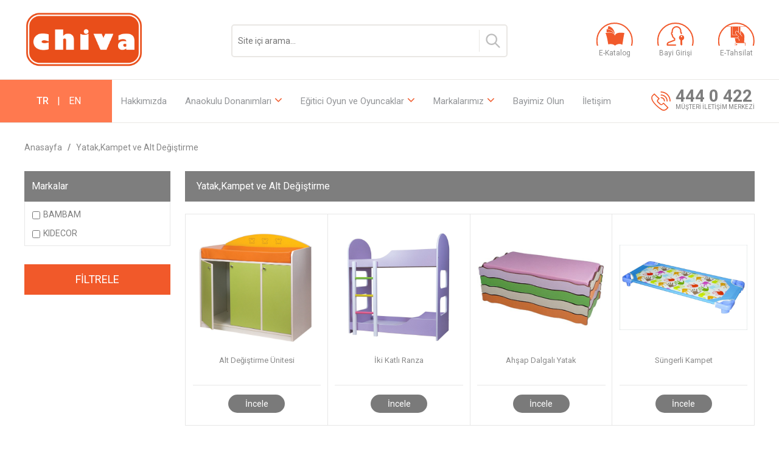

--- FILE ---
content_type: text/html; charset=UTF-8
request_url: https://chiva.com.tr/kategori/yatakkampet-ve-alt-degistirme
body_size: 3988
content:


<!doctype html>
<html>
<head>
    <meta charset="UTF-8">
    <meta name="viewport" content="width=device-width, initial-scale=1, maximum-scale=1.0, user-scalable=no">
    <link href="https://fonts.googleapis.com/css?family=Roboto:100,100i,300,300i,400,400i,500,500i,700,700i,900,900i" rel="stylesheet">
    <meta http-equiv="X-UA-Compatible" content="ie=edge">
    <meta name="csrf-token" content="WOe6icUsiwOzlcAvfLWjbB24e6ifmStr7YSW3erh">
    <title>Yatak,Kampet ve Alt Değiştirme | Chiva</title>
    <link href="https://chiva.com.tr/frontend/css/style.css" rel="stylesheet" type="text/css">
    <link rel="stylesheet" href="https://chiva.com.tr/frontend/css/jquery.auto-complete.css">
    <link href="https://chiva.com.tr/frontend/css/menu.css" rel="stylesheet" type="text/css">
    <meta name="description" content="Chiva Toys; anaokulu ve kreş mobilyaları,eğitici oyuncaklar, kutu oyunları ve lisanslı oyuncakların üreticisi  ve ihracatçısı olarak hizmet vermektedir.">
    <meta name="keywords" content="anaokulu ve kreş mobilyaları eğitici oyuncak, ilgi köşeleri, anaokulu oyuncakları, eğitim araçları, okul öncesi oyuncaklar, iç mekan oyuncaklar, kutu oyunları, lisanslı oyuncaklar, kral şakir, kral şakir oyuncakları">
            <link rel="shortcut icon" href="https://chiva.com.tr/uploads/settings/favicon.ico"/>
        <link rel="canonical" href="https://www.chiva.com.tr" />
</head>
<body>
    <header>
        <div class="header_ust">
            <div class="header_ust_ic">
                <a href="https://chiva.com.tr" class="logo">
                                            <img src="https://chiva.com.tr/uploads/settings/logo.png" alt="">
                                    </a>
                <form action="https://chiva.com.tr/ara?" method="get">
                    <div class="arama">
                        <input minlength="3" class="arama_input" type="text" name="q" placeholder="Site içi arama...">
                        <button type="submit" class="arama_buton"></button>
                    </div>
                </form>
                <div class="header_right">
                    <a href="https://drive.google.com/file/d/1gLzfqNQD_sPnAh5tZmZ6QFJ0M6aqHPnb/view?usp=drive_link"   target="_blank"  class="hr_ic"><img src="https://chiva.com.tr/frontend/images/e-katalog.svg" alt="">E-Katalog</a>
                    <a href="http://www.chiva.com.tr/" target="_blank"  class="hr_ic"><img src="https://chiva.com.tr/frontend/images/bayi-girisi.svg" alt="">Bayi Girişi</a>
                    <a href="https://isyerim.param.com.tr/#/paymentform/mypaymentpage/lrI9uATvX6UyKpYvq57KrQ"  target="_blank" class="hr_ic"><img src="https://chiva.com.tr/frontend/images/e-tahsilat.svg" alt="">E-Tahsilat</a>
                </div>
                <div class="clear"></div>
            </div>
        </div>
        <div class="header_alt">
            <div class="dil">
                <a href="https://chiva.com.tr/locale/tr" class="dil_aktif">TR</a>
                <span>|</span>
                <a href="https://chiva.com.tr/locale/en">EN</a>
            </div>
            <div class="menu_alan">
                <div class="menu_ac"><i class="fa fa-bars" aria-hidden="true"></i></div>
                <ul class="menu">
                                            <li><a href="https://chiva.com.tr/sayfa/hakkimizda">Hakkımızda</a></li>
                                                                <li><a href="https://chiva.com.tr/kategori/anaokulu-donanimlari">Anaokulu Donanımları</a>
                                                            <ul class="m_acilir">
                                    <li>
                                        <span class="menu_icerik">
                                            <ul class="menu_ul">
                                                                                                    <li><a href="https://chiva.com.tr/kategori/anaokulu-tabelalari">Anaokulu Tabelaları</a></li>                                                    
                                                                                                    <li><a href="https://chiva.com.tr/kategori/askiliklar">Askılıklar</a></li>                                                    
                                                                                                    <li><a href="https://chiva.com.tr/kategori/banklar">Banklar</a></li>                                                    
                                                                                                    <li><a href="https://chiva.com.tr/kategori/dolaplar">Dolaplar</a></li>                                                    
                                                                                                    <li><a href="https://chiva.com.tr/kategori/duvar-figurleri">Duvar Figürleri</a></li>                                                    
                                                                                                    <li><a href="https://chiva.com.tr/kategori/duvar-ve-zemin-kaplamalari">Duvar ve Zemin Kaplamaları</a></li>                                                    
                                                                                                    <li><a href="https://chiva.com.tr/kategori/etkinlik-dolaplari-ve-masalari">Etkinlik Dolapları ve Masaları</a></li>                                                    
                                                                                                    <li><a href="https://chiva.com.tr/kategori/galosluklar">Galoşluklar</a></li>                                                    
                                                                                                    <li><a href="https://chiva.com.tr/kategori/halilar">Halılar</a></li>                                                    
                                                                                                    <li><a href="https://chiva.com.tr/kategori/kitapliklar">Kitaplıklar</a></li>                                                    
                                                                                                    <li><a href="https://chiva.com.tr/kategori/aynalar">Aynalar</a></li>                                                    
                                                                                                    <li><a href="https://chiva.com.tr/kategori/masalar">Masalar</a></li>                                                    
                                                                                                    <li><a href="https://chiva.com.tr/kategori/milli-levhalar-ve-haritalar">Milli levhalar ve Haritalar</a></li>                                                    
                                                                                                    <li><a href="https://chiva.com.tr/kategori/oturma-gruplari">Oturma Grupları</a></li>                                                    
                                                                                                    <li><a href="https://chiva.com.tr/kategori/ogretmen-dolaplari-ve-masalari">Öğretmen Dolapları ve Masaları</a></li>                                                    
                                                                                                    <li><a href="https://chiva.com.tr/kategori/panolar">Panolar</a></li>                                                    
                                                                                                    <li><a href="https://chiva.com.tr/kategori/portmantolar">Portmantolar</a></li>                                                    
                                                                                                    <li><a href="https://chiva.com.tr/kategori/premium-okul-donanimlari">✧Premium Okul Donanımları✧</a></li>                                                    
                                                                                                    <li><a href="https://chiva.com.tr/kategori/rehabilitasyon-urunleri">Rehabilitasyon Ürünleri</a></li>                                                    
                                                                                                    <li><a href="https://chiva.com.tr/kategori/sandalyeler">Sandalyeler</a></li>                                                    
                                                                                                    <li><a href="https://chiva.com.tr/kategori/seperator-ve-citler">Seperatör ve Çitler</a></li>                                                    
                                                                                                    <li><a href="https://chiva.com.tr/kategori/wc-bolmeleri-ve-dis-fircaliklari">WC Bölmeleri ve Diş Fırçalıkları</a></li>                                                    
                                                                                                    <li><a href="https://chiva.com.tr/kategori/yatakkampet-ve-alt-degistirme">Yatak,Kampet ve Alt Değiştirme</a></li>                                                    
                                                                                                    <li><a href="https://chiva.com.tr/kategori/yazi-tahtalari">Yazı Tahtaları</a></li>                                                    
                                                                                                    <li><a href="https://chiva.com.tr/kategori/fen-doga-kosesi">Fen Doğa Köşesi</a></li>                                                    
                                                                                                    <li><a href="https://chiva.com.tr/kategori/boy-cetvelleri-1">Boy Cetvelleri</a></li>                                                    
                                                                                                    <li><a href="https://chiva.com.tr/kategori/muzik-kosesi">Müzik Köşesi</a></li>                                                    
                                                                                                    <li><a href="https://chiva.com.tr/kategori/kukla-kosesi">Kukla Köşesi</a></li>                                                    
                                                                                            </ul>
                                            
                                            
                                                                                            <img class="menu_gorsel" src="https://chiva.com.tr/uploads/categories/premium-serisi-3304d83d96323aabd814c7c5efd9dc37-374bece1d3f669cc108ebdbaee0fde7b.jpeg" alt="">
                                                                                    </span>
                                    </li>
                                </ul>
                                                    </li>
                                            <li><a href="https://chiva.com.tr/kategori/egitici-oyun-ve-oyuncaklar">Eğitici Oyun ve Oyuncaklar</a>
                                                            <ul class="m_acilir">
                                    <li>
                                        <span class="menu_icerik">
                                            <ul class="menu_ul">
                                                                                                    <li><a href="https://chiva.com.tr/kategori/puzzle-ve-yapbozlar">Puzzle ve Yapbozlar</a></li>                                                    
                                                                                                    <li><a href="https://chiva.com.tr/kategori/kavram-oyuncaklari">Kavram Oyuncakları</a></li>                                                    
                                                                                                    <li><a href="https://chiva.com.tr/kategori/duvar-oyuncaklari">Duvar Oyuncakları</a></li>                                                    
                                                                                                    <li><a href="https://chiva.com.tr/kategori/ip-duegme-oyunlari">İp - Düğme Oyunları</a></li>                                                    
                                                                                                    <li><a href="https://chiva.com.tr/kategori/ahsap-puzzle">Ahşap Puzzle</a></li>                                                    
                                                                                                    <li><a href="https://chiva.com.tr/kategori/domino-ve-baglanti-kurma">Domino ve Bağlantı Kurma</a></li>                                                    
                                                                                            </ul>
                                            
                                            
                                                                                            <img class="menu_gorsel" src="https://chiva.com.tr/uploads/categories/egitici-oyuncaklar-db246988c439c8f0c60faa160e56b441.jpeg" alt="">
                                                                                    </span>
                                    </li>
                                </ul>
                                                    </li>
                                        <li><a href="https://chiva.com.tr/markalar">Markalarımız</a>
                        <ul class="m_acilir">
                            <li>
                                <span class="menu_icerik">
                                    <ul class="menu_ul">
                                                                                    <li><a href="https://chiva.com.tr/marka/beleduc">BELEDUC</a></li>
                                                                                    <li><a href="https://chiva.com.tr/marka/toptoys">TOPTOYS</a></li>
                                                                                    <li><a href="https://chiva.com.tr/marka/bambam">BAMBAM</a></li>
                                                                                    <li><a href="https://chiva.com.tr/marka/chiva">CHIVA</a></li>
                                                                                    <li><a href="https://chiva.com.tr/marka/kilia">KILIA</a></li>
                                                                                    <li><a href="https://chiva.com.tr/marka/fusa">FUSA</a></li>
                                                                                    <li><a href="https://chiva.com.tr/marka/educo">EDUCO</a></li>
                                                                                    <li><a href="https://chiva.com.tr/marka/kidecor">KIDECOR</a></li>
                                                                                    <li><a href="https://chiva.com.tr/marka/injusa">INJUSA</a></li>
                                                                                    <li><a href="https://chiva.com.tr/marka/lelin">LELIN</a></li>
                                                                                    <li><a href="https://chiva.com.tr/marka/klein">KLEIN</a></li>
                                                                                    <li><a href="https://chiva.com.tr/marka/kidea">KIDEA</a></li>
                                                                                    <li><a href="https://chiva.com.tr/marka/lerado">LERADO</a></li>
                                                                                    <li><a href="https://chiva.com.tr/marka/nathan">NATHAN</a></li>
                                                                                    <li><a href="https://chiva.com.tr/marka/hape">HAPE</a></li>
                                                                                    <li><a href="https://chiva.com.tr/marka/smoby">SMOBY</a></li>
                                                                                    <li><a href="https://chiva.com.tr/marka/gymnic">GYMNIC</a></li>
                                                                                    <li><a href="https://chiva.com.tr/marka/palau">PALAU</a></li>
                                                                                    <li><a href="https://chiva.com.tr/marka/big">BIG</a></li>
                                                                                    <li><a href="https://chiva.com.tr/marka/edu-toys">EDU TOYS</a></li>
                                                                                    <li><a href="https://chiva.com.tr/marka/edukido">EDUKIDO</a></li>
                                                                                    <li><a href="https://chiva.com.tr/marka/soffy">SOFFY</a></li>
                                                                                    <li><a href="https://chiva.com.tr/marka/kral-sakir">KRAL ŞAKİR</a></li>
                                                                                    <li><a href="https://chiva.com.tr/marka/kalpe">KALPE</a></li>
                                                                                    <li><a href="https://chiva.com.tr/marka/smart-koala">SMART KOALA</a></li>
                                                                            </ul>

                                    
                                </span>
                            </li>
                        </ul>
                    </li>
                    <li><a href="https://chiva.com.tr/sayfa/bayimiz-olun">Bayimiz Olun</a></li>
                    <li><a href="https://chiva.com.tr/sayfa/iletisim">İletişim</a></li>
                </ul>
            </div>
            <a href="tel:444 0 422" class="telefon">
                <strong>444 0 422</strong>
                <span>MÜŞTERİ İLETİŞİM MERKEZİ</span>
            </a>
            <div class="clear"></div>
        </div>
    </header>

    
    <div class="container">
        <div class="container_ic">
		
    <div class="navigasyon">
        <a href="https://chiva.com.tr">Anasayfa</a>
        <strong>/</strong>
        <span>Yatak,Kampet ve Alt Değiştirme</span>
    </div>
    
    
    <div class="form_ac">FİLTRELE <i class="fa fa-angle-down"></i></div>
    <div class="liste_left">
                
        <form class="filterForm" action="https://chiva.com.tr/kategori/yatakkampet-ve-alt-degistirme" method="post">
            <input type="hidden" name="_token" value="WOe6icUsiwOzlcAvfLWjbB24e6ifmStr7YSW3erh">
                        
                            <div class="filtre_blok">
                    <strong>Markalar</strong>
                    <div class="scrollbar style-1">
                        <ul class="filtre_icerik force-overflow">
                                                            <li><label><input class="filtre_chec" name="filter[brands][]"    value="111" type="checkbox"><span>BAMBAM</span></label></li>
                                                            <li><label><input class="filtre_chec" name="filter[brands][]"    value="117" type="checkbox"><span>KIDECOR</span></label></li>
                                                    </ul>
                    </div>
                </div>
                        
                
                        <button type="submit" class="filtrele_buton">FİLTRELE</button>
        </form> 
    </div>

    <div class="liste_right">
        <div class="right_filtre">
            <strong>Yatak,Kampet ve Alt Değiştirme</strong>
        </div>
    
        <div class="urunler_alan">
                            <div class="urun">
                    <a href="https://chiva.com.tr/urun/alt-degistirme-unitesi" class="urun_gorsel">
                        <img src="https://chiva.com.tr/uploads/products/893/images/k-9012c.jpg" alt="">
                    </a>
                    <div class="urun_adi"><span>Alt Değiştirme Ünitesi</span></div>
                    <a href="https://chiva.com.tr/urun/alt-degistirme-unitesi" class="incele">İncele</a>
                </div>
                            <div class="urun">
                    <a href="https://chiva.com.tr/urun/iki-katli-ranza" class="urun_gorsel">
                        <img src="https://chiva.com.tr/uploads/products/892/images/k-9011.jpg" alt="">
                    </a>
                    <div class="urun_adi"><span>İki Katlı Ranza</span></div>
                    <a href="https://chiva.com.tr/urun/iki-katli-ranza" class="incele">İncele</a>
                </div>
                            <div class="urun">
                    <a href="https://chiva.com.tr/urun/ahsap-dalgali-yatak" class="urun_gorsel">
                        <img src="https://chiva.com.tr/uploads/products/891/images/bmb-0252.jpg" alt="">
                    </a>
                    <div class="urun_adi"><span>Ahşap  Dalgalı Yatak</span></div>
                    <a href="https://chiva.com.tr/urun/ahsap-dalgali-yatak" class="incele">İncele</a>
                </div>
                            <div class="urun">
                    <a href="https://chiva.com.tr/urun/sungerli-kampet" class="urun_gorsel">
                        <img src="https://chiva.com.tr/uploads/products/229/images/bmb-0254.jpg" alt="">
                    </a>
                    <div class="urun_adi"><span>Süngerli Kampet</span></div>
                    <a href="https://chiva.com.tr/urun/sungerli-kampet" class="incele">İncele</a>
                </div>
                        <div class="clear"></div>            
        </div>
        
        
        
    </div>
    <div class="clear"></div>
</div>
    </div>

    <footer>
        <div class="bulten_alan">
            <span><strong>E-Bülten</strong> Listemize Katılın! Yeniliklerden haberdar olun.</span>

            <form class="bultenForm" action="https://chiva.com.tr/saveMail" method="post">
                <div class="bulten">
                    <input type="email" class="bulten_input ph" placeholder="E Posta Adresinizi giriniz...">
                    <button type="submit" class="bulten_buton">+</button>
                </div>
            </form>
        </div>

        <div class="footer_dis">
            <div class="footer_ic">
                <img class="alt_logo" src="https://chiva.com.tr/uploads/settings/logo.png" alt="">

                <ul class="alt_menu">
                    <li><strong>Kurumsal</strong></li>
                                            <li><a href="https://chiva.com.tr/sayfa/hakkimizda">Hakkımızda</a></li>
                                                                <li><a href="https://chiva.com.tr/kategori/anaokulu-donanimlari">Anaokulu Donanımları</a></li>
                                            <li><a href="https://chiva.com.tr/kategori/egitici-oyun-ve-oyuncaklar">Eğitici Oyun ve Oyuncaklar</a></li>
                                        <li><a href="https://chiva.com.tr/markalar">Markalarımız</a></li>
                    <li><a href="https://chiva.com.tr/sayfa/bayimiz-olun">Bayimiz Olun</a></li>
                    <li><a href="https://chiva.com.tr/sayfa/iletisim">İletişim</a></li>
                </ul>

                <ul class="alt_menu">
                    <li><strong>Kategoriler</strong></li>
                                            <li><a href="https://chiva.com.tr/kategori/anaokulu-donanimlari">Anaokulu Donanımları</a></li>
                                            <li><a href="https://chiva.com.tr/kategori/lisansli-urunler-1">Lisanslı Ürünler</a></li>
                                            <li><a href="https://chiva.com.tr/kategori/egitici-oyun-ve-oyuncaklar">Eğitici Oyun ve Oyuncaklar</a></li>
                                            <li><a href="https://chiva.com.tr/kategori/eslestir-ve-ogren">Eşleştir ve Öğren</a></li>
                                            <li><a href="https://chiva.com.tr/kategori/yas">Yaş</a></li>
                                    </ul>
                <a href="tel:444 0 422" class="alt_telefon">
                    <strong>444 0 422</strong>
                    <span>MÜŞTERİ İLETİŞİM MERKEZİ</span>
                </a>
                <div class="clear"></div>
            </div>
        </div>
        
        <div class="footer_dis">
            <div class="footer_ic">
                <div class="sm">
                                            <a href="#"><img src="https://chiva.com.tr/frontend/images/sm/facebook.svg" alt=""></a>
                                                                <a href="#"><img src="https://chiva.com.tr/frontend/images/sm/instagram.svg" alt=""></a>
                                                                                    <a href="#"><img src="https://chiva.com.tr/frontend/images/sm/linkedin.svg" alt=""></a>
                                                                <a href="#"><img src="https://chiva.com.tr/frontend/images/sm/twitter.svg" alt=""></a>
                                                                <a href="#"><img src="https://chiva.com.tr/frontend/images/sm/youtube.svg" alt=""></a>
                                    </div>
            </div>
        </div>

        <div class="footer_dis">
            <div class="footer_ic">
                <span class="copy">Copyright © 2024 chiva.com.tr Tüm hakları saklıdır.</span>
                <a href="#" class="tk"><img src="https://chiva.com.tr/frontend/images/tk.svg" alt=""></a>
                <div class="clear"></div>
            </div>
        </div>
    </footer>

    <script src="https://code.jquery.com/jquery-3.3.1.min.js" charset="utf-8"></script>
    <script type="text/javascript" src="https://ajax.googleapis.com/ajax/libs/jqueryui/1.9.2/jquery-ui.min.js"></script>

    

    <script src="https://cdn.jsdelivr.net/npm/sweetalert2@8"></script>

    <script type="text/javascript" src="https://chiva.com.tr/frontend/js/owl.carousel.js"></script>

    <link href="https://chiva.com.tr/frontend/css/font-awesome.css" rel="stylesheet" type="text/css">
    <link href="https://chiva.com.tr/frontend/css/owl.carousel.min.css" rel="stylesheet">
    <link href="https://chiva.com.tr/frontend/css/owl.theme.default.min.css" rel="stylesheet">

    <script src="https://chiva.com.tr/frontend/js/jquery.fancybox.js"> </script>
    <link rel="stylesheet" type="text/css" href="https://chiva.com.tr/frontend/css/jquery.fancybox.css">

    <!-- Go to www.addthis.com/dashboard to customize your tools -->
    

    <script>
        var productPath = "https://chiva.com.tr/urun";
        var searchPath  = "https://chiva.com.tr/searchQuery";
    </script>

    <script src="https://chiva.com.tr/frontend/js/TKMenu.plugins.js"></script>
    <script src="https://chiva.com.tr/frontend/js/jquery.auto-complete.js"></script>

    <script type="text/javascript" src="https://chiva.com.tr/frontend/js/chiva.js"></script>

    <script>
    var removeFilter = function(filterKey = false, filterValue = false){
        if(!filterKey ||!filterValue) return false;

        $('form.filterForm input.filtre_chec').each(function(i,el){
            let key = $(this).attr('name'),
                value = $(this).val();

            if(key == "filter["+filterKey+"][]" && value == filterValue){
                $(this).prop('checked', false);

                $('form.filterForm').submit();
            }
        });
    }
</script>
</body>
</html>

--- FILE ---
content_type: text/css
request_url: https://chiva.com.tr/frontend/css/style.css
body_size: 5928
content:

*{ 
	margin:0px auto; 
	padding:0px; 
	font-family: 'Roboto', sans-serif;
	}
	
body{}

.clear{ clear:both}

a{ text-decoration:none}

a:hover{ text-decoration:underline}

.hr {
	border:none;
	border-top: 1px solid #ddd; 
	margin:5px 0;
}

.autocomplete-suggestion {
	padding: 5px!important;
	border-bottom: 1px solid #eee!important;
	cursor: pointer;
}
.autocomplete-suggestions img{
	width:50px;
	height: 50px;
	vertical-align: middle;
	border:1px solid #ddd;
	margin-right: 3px;
}

.ph::-webkit-input-placeholder {color: #fff;}
.ph:-moz-placeholder {color: #fff;}
.ph::-moz-placeholder {color: #fff;}
.ph:-ms-input-placeholder {color: #fff;}

header{
	width: 100%;
	height: auto;
}

header .header_ust{
	width: 100%;
	height: auto;
	border-bottom: solid 1px #e9e7e4;
}

header .header_ust .header_ust_ic{
	width:1200px;
	height: auto;
	padding: 20px 0px;
}


header .header_ust .header_ust_ic .logo{
	width:196px;
	height: 90px;
	float: left;
}

header .header_ust .header_ust_ic .logo > img{
	width:inherit;
	height: auto;
	display: block;
}


header .header_ust .header_ust_ic .arama{
	width: 450px;
	height: auto;
	border: solid 2px #e9e7e4;
	border-radius: 5px;
	display: table;
	float: left;
	margin: 20px 0px 0px 12%;
}

header .header_ust .header_ust_ic .arama .arama_input{
	width: 88%;
	height: 50px;
	float: left;
	box-sizing: border-box;
	outline: none;
	font-size: 14px;
	color: #999;
	border: 0px;
	margin-left: 2%;
}

header .header_ust .header_ust_ic .arama .arama_buton{
	width: 10%;
	height: 36px;
	float: right;
	outline: none;
	border: 0px;
	background: url(../images/search.svg) center center no-repeat;
	background-size: 28px !important;
	margin-top: 7px;
	border-left: solid 1px #e9e7e4;
	cursor: pointer;
}

header .header_ust .header_ust_ic .header_right{
	width: auto;
	height: auto;
	float: right;
	margin-top: 17px;
	
}

header .header_ust .header_ust_ic .header_right .hr_ic{
	width: auto;
	height: auto;
	float: left;
	font-size: 12px;
	color: #8e8e8e;
	margin-left: 40px;
	text-align: center;
}

header .header_ust .header_ust_ic .header_right .hr_ic > img{
	width: 60px;
	height: auto;
	display: block;
	margin-bottom: 5px;
}

header .header_alt{
	width: auto;
	height: auto;
	position: relative;
	background: #ff794f;
}

header .header_alt:before{
	content: "";
	position: absolute;
	right: 0px;
	top: 0px;
	background: #fff;
	width: 50%;
	height: 70px;
}


header .header_alt .dil{
	float: left;
    line-height: 70px;
    position: relative;
    z-index: 1;
	left: 50%;
	margin-left: -600px;
}

header .header_alt .dil > a{
	color: #fff;
	font-size: 16px;
}

header .header_alt .dil .dil_aktif{
	font-weight: 500;
}


header .header_alt .dil > span{
	color: #fff;
	font-size: 16px;
	margin: 0px 10px;
}


header .header_alt .telefon{
	width:auto;
	height:50px;
	padding-left: 40px;
	background: url(../images/call.svg) left center no-repeat;
	background-size: 32px !important;
	margin-top: 10px;
	position: absolute;
	right: 50%;
	margin-right: -600px;
	z-index: 3;
	top: 0px;
}

header .header_alt .telefon:hover{
	text-decoration: none;
}

header .header_alt .telefon > strong{
	width:auto;
	height:auto;
	display: block;
	font-size: 28px;
	color: #7e7e7e;
	font-weight: bold;
}

header .header_alt .telefon > span{
	font-size: 10px;
    color: #7e7e7e;
    display: block;
    position: relative;
    top: -4px;
}

header .header_alt .menu_alan{
	width:auto;
	height:auto;
	margin-left: -6%;
}

.slider_alan{
	width: 100%;
	height: 600px;
	position: relative;
}

.slider_alan #slider{
	width: 100%;
	height: 600px;
	position: relative;
	overflow: hidden;
	top: 0px;
}


.slider_alan #slider .slider_ic{
	width:100%;
	height:600px !important;
}

#slider .owl-nav.disabled+.owl-dots {
    margin-top: -170px;
    position: relative;
}

#slider .owl-dots .owl-dot span {
    width: 28px;
    height: 28px;
    margin: 5px 7px;
    display: block;
    -webkit-backface-visibility: visible;
    transition: opacity .2s ease;
    border-radius: 30px;
	border:1px solid transparent;
	background: transparent;
	position: relative;
	-webkit-transition: all 0.35s ease;
}

#slider .owl-dots .owl-dot span:before {
    content: "";
	background: #fff;
	width: 6px;
	height: 6px;
	margin: 11px;
	position: absolute;
	left: 0px;
	border-radius: 3px;
	border: 0px;
}

#slider .owl-dots .owl-dot.active span, 
#slider .owl-dots .owl-dot:hover span {
	border: solid 1px #fff;
}

.container{
	width: auto;
	height: auto;
	border-top: solid 1px #e9e7e4;
}


.container .en_yeniler_alan{
	width: 1400px;
    height: auto;
    position: relative;
    margin-top: -100px;
    z-index: 1;
}


.container .en_yeniler_alan:before{
	content: "";
	position: absolute;
	width: 100%;
	height:70%;
	background: rgba(241, 89, 42, 0.90);
}

.container .en_yeniler_alan .en_yeniler_baslik{
	text-align: center;
    height: 100px;
	line-height: 100px;
    position: relative;
    color: #fff;
    font-size: 32px;
	display: table;
}

.container .en_yeniler_alan .en_yeniler_baslik:before{
	content: "";
	position: absolute;
	width: 28px;
	height: 8px;
	left: -45px;
	background: url(../images/baslik-left.svg) right center no-repeat;
	top: 50%;
	margin-top: -4px;
}

.container .en_yeniler_alan .en_yeniler_baslik:after{
	content: "";
	position: absolute;
	width:28px;
	height: 8px;
	right: -45px;
	background: url(../images/baslik-right.svg) right center no-repeat;
	top: 50%;
	margin-top: -4px;
}

.container .en_yeniler_alan .en_yeniler_ic{
	width: 1200px;
	height: auto;
	border-left: solid 1px #e7e7e7;
}

.urun{
	width:auto;
	height: auto;
	background: #fff;
	padding:20px 0px; 
	position: relative;
	border-bottom: solid 1px #e7e7e7;
}

.urun:before{
	content: "";
    border-right: solid 1px #e7e7e7;
    position: absolute;
    right: 0px;
	top: 0;
    width: auto;
    height: 100%;
	box-sizing: border-box;
}

.urun .urun_gorsel{
	position: relative;
	width: auto;
	height: 200px;
	display: block;
	overflow: hidden;
}

.urun .urun_gorsel > img{
	max-height: 90%;
    position: absolute;
    top: 0;
    left: 0;
    right: 0;
    bottom: 0;
    margin: auto;
    width: auto !important;
    max-width: 90%;
    height: auto;
    border: 0;
	-webkit-transition: all 0.65s ease;
	transition: all 0.65s ease;
}


.urun .urun_gorsel:hover > img{
	max-height: 95%;
    max-width: 95%;
}


.urun .urun_adi{
    border-bottom: solid 1px #e7e7e7;
	 width: 90%;
	margin-bottom: 15px;
}

.urun .urun_adi > span{
    font-size: 13px;
    text-align: center;
    margin: 10px auto;
    color: #8a8a8a;
    margin-bottom: 10px;
    height: 40px;
    overflow: hidden;
    line-height: 20px;
	display: block;
}

.urun .incele{
	display: table;
	width: 40%;
	height: 30px;
	line-height: 30px;
	font-size: 14px;
	text-align: center;
	color: #fff;
	border-radius: 15px;
	background: #7a7a7a;
	-webkit-transition: all 0.35s ease;
	transition: all 0.35s ease;
}

.urun:hover > .incele,
.urun .incele:hover{
	text-decoration: none;
	background: #f1592a;
}

.en_yeniler_ic .owl-nav {
    margin-top: -235px !important;
    text-align: center;
    position: absolute;
}

.en_yeniler_ic .owl-nav .owl-prev {
    position: absolute;
    left: -100px;
    background:url(../images/prev-60-beyaz.svg) center center no-repeat !important;
	background-size: 70px !important;
    border-radius: 0px !important;
    width: 100px;
    height: 100px;
    padding: 0px !important;
    opacity: 1 !important;
    margin: 0px !important;
    outline: none;
	border-top: solid 1px #fff !important;
	
}

.en_yeniler_ic .owl-nav .owl-next {
    position: absolute;
    left:1200px;
    background:url(../images/next-60-beyaz.svg) center center no-repeat !important;
	background-size: 70px !important;
    border-radius: 0px !important;
    width: 100px;
    height: 100px;
    padding: 0px !important;
    opacity: 1 !important;
    margin: 0px !important;
    outline: none;
	border-top: solid 1px #fff !important;
}

.container .container_ic{
	width: 1200px;
	height: auto;
	
}


.anasayfa_gorsel{
	width: 100%;
	height: auto;
	margin-top: 20px;
	
}

.anasayfa_gorsel > img{
	width: 100%;
	height: auto;
	display: block;
	
}


.kategoriler{
	width: 100%;
	height: auto;
	
}

.kategoriler .kategori{
	width: 25%;
	height: auto;
	display: block;
	float: left;
	position: relative;
	margin-bottom: 5px;
	overflow: hidden;
	
}

.kategoriler .kategori .kategori_ust{
	position: absolute;
	top: 0px;
	z-index: 1;
	width: 100%;
	height: 100%;
}


.kategoriler .kategori .kategori_ust > strong{
	text-align: center;
	font-size: 18px;
	display: table;
	color: #fff;
	width: 100%;
	height: 55px;
	line-height: 55px;
	font-weight: 500;
}

.kategoriler .kategori .kategori_ust > span{
	display: table;
	width: 40%;
	height: 30px;
	line-height: 30px;
	font-size: 14px;
	text-align: center;
	color: #fff;
	border-radius: 15px;
	border: solid 1px #fff;
	position: absolute;
	bottom: 20px;
	margin-left: 30%;
	-webkit-transition: all 0.35s ease;
	transition: all 0.35s ease;
}

.kategoriler .kategori .kategori_ust:hover > span{
	width: 50%;
	margin-left: 25%;
}

.kategoriler .kategori .kategori_gorsel{
	position: relative;
	width: 100%;
	display: block;
}



.duyurular{
	width: 860px;
	height: auto;	
	margin-top: 100px;
}


.duyurular .duyuru_gorsel{
	width: 400px;
	height: 250px;	
	float: left;
	position: relative;
}

.duyurular .duyuru_gorsel > img{
	width: 400px;
	height: 250px;
	display: block;
	position: relative;
	z-index: 1;
}


.duyurular .duyuru_gorsel:before{
	content: "";
	position: absolute;
	top: -5px;
	left: -5px;
	background: #f1592a;
	width: 100%;
	height: 100%;
}


.duyurular .duyuru_icerik{
	width: 450px;
	height: auto;
	float: left;
}


.duyurular .duyuru_icerik > strong{
	font-size: 24px;
	color: #f1592a;
	display: block;
	margin: 30px 0px 30px 30px;
}


.duyurular .duyuru_icerik .duyuru_satir{
	width: auto;
	min-height: 232px;
	border: solid 2px #eaeaea;
	border-left: 0px !important;
	padding:20px;
	box-sizing: border-box;
}

.duyurular .duyuru_icerik .duyuru_satir p{
	font-size: 14px;
	color: #999999;
	line-height: 22px;
}



.duyuru_satir .owl-nav {
	position: absolute;
    width: 141px;
    height: 70px;
    left: -141px;
    top: 150px;
}

.duyuru_satir .owl-nav .owl-prev {
    position: absolute;
    left: 0px;
    background:url(../images/prev-60-beyaz.svg) center center no-repeat #f1592a !important;
	background-size: 70px !important;
    border-radius: 0px !important;
    width: 70px;
    height: 70px;
    padding: 0px !important;
    opacity: 1 !important;
    margin: 0px !important;
    outline: none;
	
}

.duyuru_satir .owl-nav .owl-next {
    position: absolute;
    left:71px;
    background:url(../images/next-60-beyaz.svg) center center no-repeat #f1592a !important;
	background-size: 70px !important;
    border-radius: 0px !important;
    width: 70px;
    height: 70px;
    padding: 0px !important;
    opacity: 1 !important;
    margin: 0px !important;
    outline: none;
}



footer{
	width:100%;
	height: auto;
	border-top:solid 2px #eaeaea;
	margin-top: 160px;
}


footer .bulten_alan{
	width:1200px;
	height: auto;
	background: #616161;
	padding: 20px 0px;
	margin-top: -60px;
}

footer .bulten_alan > span{
	font-size: 16px;
	color: #fff;
	text-align: center;
	display: table;
	margin-bottom: 10px;
	font-weight: 300;
}

footer .bulten_alan .bulten{
	display: table;
	width: auto;
	height: auto;
}

footer .bulten_alan .bulten .bulten_input{
	width: 370px;
	height: 50px;
	border: solid 1px #fff;
	background:transparent;
	outline: none;
	padding-left:10px;
	color: #fff;
	font-size: 14px;
	float: left;
	display: block;
}

footer .bulten_alan .bulten .bulten_buton{
	width: 80px;
	height: 52px;
	line-height: 50px;
	border: solid 1px #fff;
	border-left:0px !important;
	background:transparent;
	outline: none;
	color: #fff;
	font-size: 50px;
	font-weight: 100;
	float: right;
	display: block;
	cursor: pointer;
}

.footer_dis{
	width: 100%;
	height: auto;
	border-bottom:solid 1px #eaeaea;
}

.footer_dis .footer_ic{
	width:1200px;
	height: auto;
}


.footer_dis .footer_ic .alt_logo{
	width: 17%;
	height: auto;
	float: left;
	margin-top: 100px;
}

.footer_dis .footer_ic .alt_menu{
	width: 18%; 
	height: auto;
	float: left;
	list-style: none;
	margin: 40px 0 40px 5%;
}

.footer_dis .footer_ic .alt_menu:nth-child(3){
	width:38%;
}

.footer_dis .footer_ic .alt_menu:nth-child(3) > li{
	float: left;
	width: 44%;
	padding-right: 6%;
}

.footer_dis .footer_ic .alt_menu:nth-child(3) > li:nth-child(1){
	width: 100%;
}

.footer_dis .footer_ic .alt_menu > li > strong{
	width: 100%;
	height: auto;
	margin-bottom: 10px;
	color: #f1592a;
	font-size: 16px;
	display: block;
}

.footer_dis .footer_ic .alt_menu > li > a{
	color: #888888;
	font-size: 14px;
	padding: 5px 0px;
	display: inline-block;
}

.footer_dis .footer_ic .alt_telefon{
	width:17%;
	height:50px;
	float: right;
	background: url(../images/call.svg) left center no-repeat;
	background-size: 40px !important;
	margin-top: 120px;
}

.footer_dis .footer_ic .alt_telefon:hover{
	text-decoration: none;
}

.footer_dis .footer_ic .alt_telefon > strong{
	width:auto;
	height:auto;
	display: block;
	font-size: 34px;
	color: #7e7e7e;
	font-weight: bold;
	text-align: right;
	margin-right: 0px;
}

.footer_dis .footer_ic .alt_telefon > span{
	font-size: 12px;
    color: #7e7e7e;
    display: block;
    position: relative;
    top: -4px;
	text-align: right;
	margin-right: 0px;
}

.sm{
	width: auto;
	height: auto;
	display: table;
}

.sm > a{
	width: 40px;
	height: 40px;
	margin: 20px 10px;
	display:inline-block;
}


.sm > a > img{
	width: inherit;
	height: auto;
	display: block;
}



.copy{
	width: auto;
	height: auto;
	float: left;
	color: #999;
	font-size: 11px;
	line-height: 34px;
	margin: 10px auto;
}

.tk{
	width:60px;
	height: auto;
	float: right;
	margin: 10px auto;
}


.navigasyon{
	width: auto;
	height: auto;
	margin:30px auto;
}


.navigasyon > a{
	font-size: 14px;
	color: #888888;
}



.navigasyon > strong{
	font-size: 14px;
	color: #888888;	
	margin: 0px 5px;
}


.navigasyon > span{
	font-size: 14px;
	color: #888888;	
}


.liste_left{
	width: 20%;
	height: auto;
	float: left;
}



.filtre_blok{
	width: auto;
	height: auto;
	margin-bottom: 30px;
}

.filtre_blok > strong{
	width:95%;
	height: 50px;
	line-height: 50px;
	margin-bottom: 0px;
	background: #7e7e7e;
	color: #fff;
	font-size: 16px;
	display: block;
	padding-left: 5%;
	font-weight: 400;
}

.filtre_blok:nth-child(1) > strong{
	width:95%;
	height: 50px;
	line-height: 50px;
	margin-bottom: 20px;
	background: #f1592a;
	color: #fff;
	font-size: 16px;
	display: block;
	padding-left: 5%;
	font-weight: 400;
}

.scrollbar{
	width:100%;
	max-height:270px;
	overflow-y: auto;
	border: solid 1px #e7e7e7;
	box-sizing: border-box;
	}
	
.force-overflow{
	word-wrap: break-word;
	width: auto;
	height: auto;
	}

.style-1::-webkit-scrollbar-track{
	-webkit-box-shadow: inset 0 0 6px #f2f2f2;
	background-color: #f2f2f2;
	}

.style-1::-webkit-scrollbar{
	width: 8px;
	background-color: #fff;
	}

.style-1::-webkit-scrollbar-thumb{
	-webkit-box-shadow: inset 0 0 6px #c9c9c9;
	background-color: #c9c9c9;
	}

				
.filtre_icerik{
	width: auto;
	height: auto;
	list-style: none;
	padding:5%;
}


.filtre_icerik > li{margin-bottom: 15px;font-size: 14px;color: #7e7e7e;}

.filtre_icerik > li:last-child{margin-bottom:0px;}

.filtre_icerik > li > a{font-size: 14px;color:#7e7e7e;}

.filtre_icerik > li > label > .filtre_chec{float: left;margin-top: 3px;margin-right: 5px;}

.filtre_icerik > li > label > span{font-size: 14px;color: #7e7e7e;}

.filtre_icerik > li > a > i{font-size: 14px;color: #ff0000; margin-right: 5px;}

.filtrele_buton{
	width: 100%;
	height: 50px;
	background: #f1592a;
	color: #fff;
	text-align: center;
	line-height: 50px;
	font-size: 18px;
	border: 0px;
	cursor: pointer;
	-webkit-transition: all 0.35s ease;
	transition: all 0.35s ease;
	outline: none;
}


.filtrele_buton:hover{
	opacity: 0.9;
}


.liste_right{
	width: 78%;
	height: auto;
	float: right;	
}

.liste_right p{
	color:#7e7e7e;
	font-size: 14px;
	line-height: 24px;
}

.liste_right .markalar{
	list-style: none;
}

.liste_right .markalar > li{
	width: 25%;
	height: auto;
	float: left;
	line-height: 34px;
}

.liste_right .markalar > li > a{
	font-size: 14px;
	color: #999;
}



.liste_right .right_filtre{
	width:100%;
	height: 50px;
	line-height: 50px;
	margin-bottom: 20px;
	background: #7e7e7e;
}

.liste_right .right_filtre > strong{
	color: #fff;
	font-size: 16px;
	display: block;
	padding-left: 2%;
	font-weight: 400;
	float: left;
}


.liste_right .right_filtre .filtre_select{
	width: auto;
	height: 50px;
	border: 0px;
	border-left:solid 1px #fff;
	padding:0px 40px 0 15px;
	float: right;
	-webkit-appearance: none;
    -moz-appearance: none;
	outline: none;
	background:url(../images/select-ok.svg) right center  no-repeat;
	color: #fff;
	font-size: 14px;
}

.liste_right .right_filtre .filtre_select > option{
	color: #666;
	font-size: 14px;
}


.liste_right .urunler_alan{
	width: auto ;
	height: auto;
	border-top: solid 1px #e7e7e7;
	border-left: solid 1px #e7e7e7;
}


.liste_right .urunler_alan > .urun{
	width: 25% ;
	height: auto;
	float: left;
}

.sayfalama{
	width: auto;
	height: auto;
	display: table;
	margin: 50px auto 0px auto;
}


.sayfalama > a{
	width: 30px;
	height: 30px;
	line-height: 32px;
	text-align: center;
	font-size: 14px;
	color: #7e7e7e;
	margin: 0px 5px;
	border-radius:50%; 
	border: solid 1px #d3d3d3;
	display: inline-block;
	
}

.sayfalama > a:hover,
.sayfalama .say_aktif{
	background: #f1592a;
	color: #fff;
	border: solid 1px #f1592a;
	text-decoration: none;
}

.detay_left{
	width: 47%;
	height: auto;
	float: left;
	border: solid 1px #eaeaea;
    box-sizing: border-box;
}

#detay_slider{
    width: 100%;
	height: auto;
}

#detay_slider .owl-stage-outer .owl-stage .owl-item{
	width: auto;
	height: auto;
}

#detay_slider .owl-stage-outer .owl-stage .owl-item .item{
	width: 100%;
	height: auto;
}

#detay_slider .owl-stage-outer .owl-stage .owl-item .item > a{
	width: 100%;
	height:auto;
	position: relative;
	display: block;
	min-height: 500px;
}

#detay_slider .owl-stage-outer .owl-stage .owl-item .item > a > img{
	max-height: 70%;
    position: absolute;
    top: 0;
    left: 0;
    right: 0;
    bottom: 0;
    margin: auto;
    width: auto !important;
    max-width: 70%;
    height: auto;
    border: 0;
}

#detay_slider .owl-nav .owl-prev{
	width: 40px;
    height: 40px;
    background: url(../images/prev-40-turuncu.svg) no-repeat !important;
    position: absolute;
    left: 30px;
    top: 50%;
	margin-top: -20px;
}

#detay_slider .owl-nav .owl-next{
	width: 40px;
    height: 40px;
    background: url(../images/next-40-turuncu.svg) no-repeat !important;
    position: absolute;
    right:30px;
    top: 50%;
	margin-top: -20px;
}

#detay_slider2{
    width: 50%;
	height: auto;
	margin-bottom: 20px;
}


#detay_slider2 .owl-stage-outer .owl-stage .owl-item{
	width: auto;
	height: auto;
}

#detay_slider2 .owl-stage-outer .owl-stage .owl-item .item{
	width: 94%;
    height: auto;
    padding: 3%;
}

#detay_slider2 .owl-stage-outer .owl-stage .owl-item .item > img{
	width: inherit;
    height: auto;
    border: solid 1px #eaeaea;
    box-sizing: border-box;
	display: block;
	opacity: 0.7;
	cursor: pointer;
	padding: 15px;
}

#detay_slider2 .owl-stage-outer .owl-stage .current .item > img{ border: solid 1px #ccc;}

.detay_slider .item > img{
	opacity: 1 !important;
}

.detay_right{
	width: 50%;
	height: auto;
	float: right;
}

.detay_right > strong{
	color: #f1592a;
	font-size: 22px;
	font-weight:500;
	display: block;
	margin-bottom: 40px;
}


.detay_right > ul{
	list-style: none;
}


.detay_right > ul > li{
	font-size: 16px;
	color: #888;
	border-bottom: solid 1px #e9e7e4;
	padding-bottom: 20px;
	margin-bottom: 20px;
}

.detay_right > ul > li:last-child{border-bottom:0px;margin-bottom: 30px;}


.detay_right > ul > li > strong{
	font-size: 16px;
	color: #888;
	width: 25%;
	display: inline-block;
}


.detay_right > ul > li > span{
	font-size: 16px ;
	color: #888;
	width: 2%;
	display: inline-block;
}




.detay_icerik{
	width:auto;
	height:auto;
	}

.dis_title {
	background: url(../images/on.svg) 98% center no-repeat;
	height: auto;
	width: auto;
	color:#999;
	font-size:16px;
	text-align:left;
	padding:20px 10px;
	margin-bottom:20px;
	padding-right:50px;
	font-weight: 500;
	border: solid 1px #e9e7e4;
	text-decoration: none;
	display: block;
	cursor:pointer;
	background-size: 30px;
	-webkit-transition: all 0.35s ease;
	transition: all 0.35s ease;
}

.s_active {
	background: url(../images/off.svg) 98% center no-repeat;
	color:#f1592a;
	background-size: 30px;
}

.dis_icerik {
	width: auto;
	height:auto;
	margin-bottom:20px;
	color:#888888;
	font-size:14px;
	line-height:22px;
}


.scrollbar2{
	width:100%;
	max-height:150px;
	overflow-y: auto;
	}
	
.force-overflow2{
	word-wrap: break-word;
	width: auto;
	height: auto;
	}

.style-2::-webkit-scrollbar-track{
	-webkit-box-shadow: inset 0 0 6px #f2f2f2;
	background-color: #f2f2f2;
	}

.style-2::-webkit-scrollbar{
	width: 8px;
	background-color: #fff;
	}

.style-2::-webkit-scrollbar-thumb{
	-webkit-box-shadow: inset 0 0 6px #c9c9c9;
	background-color: #c9c9c9;
	}


.detay_belge{
	width: 22%;
	height: auto;
	margin:0 4% 4% 0;
	display: block;
	float: left;
}

.detay_belge > img{
	width: 100%;
	height: auto;
	display: block;
}

.detay_belge > span{
	font-size: 12px;
	color: #999;
	display: block;
	text-align: center;
}

.detay_belge:hover{text-decoration: none;}

.detay_belge:nth-child(4n){margin:0 0 4% 0;}

.detay_belge:nth-child(4n+1){clear: both;}

 
.detay_video{
	width: 32%;
	height: auto;
	margin:0 2% 2% 0;
	display: block;
	float: left;
}

.detay_video > img{
	width: 100%;
	height: auto;
	display: block;
}

.detay_video:hover{text-decoration: none;}

.detay_video:nth-child(3n){margin:0 0 2% 0;}

.detay_video:nth-child(3n+1){clear: both;}

.container .benzer_urunler_alan{
	width: 1200px;
    height: auto;
	margin-top: 50px;
}

.container .benzer_urunler_alan .benzer_urunler_baslik{
	text-align: center;
    height: 100px;
	line-height: 100px;
    position: relative;
    color: #f1592a;
    font-size: 32px;
	display: table;
}


.container .benzer_urunler_alan .benzer_urunler_baslik:before{
	content: "";
	position: absolute;
	width: 28px;
	height: 8px;
	left: -45px;
	background: url(../images/baslik-left-2.svg) right center no-repeat;
	top: 50%;
	margin-top: -4px;
}

.container .benzer_urunler_alan .benzer_urunler_baslik:after{
	content: "";
	position: absolute;
	width:28px;
	height: 8px;
	right: -45px;
	background: url(../images/baslik-right-2.svg) right center no-repeat;
	top: 50%;
	margin-top: -4px;
}

#benzer_urunler_ic{
	width: 1200px;
	height: 346px;
	border-top: solid 1px #e7e7e7;
	border-left: solid 1px #e7e7e7;
}

#benzer_urunler_ic .owl-dots .owl-dot span {
    width: 28px;
    height: 28px;
    margin: 5px 7px;
    display: block;
    -webkit-backface-visibility: visible;
    transition: opacity .2s ease;
    border-radius: 30px;
	border:1px solid transparent;
	background: transparent;
	position: relative;
	-webkit-transition: all 0.35s ease;
}

#benzer_urunler_ic .owl-dots .owl-dot span:before {
    content: "";
	background: #f1592a;
	width: 6px;
	height: 6px;
	margin: 11px;
	position: absolute;
	left: 0px;
	border-radius: 3px;
	border: 0px;
}

#benzer_urunler_ic .owl-dots .owl-dot.active span, 
#benzer_urunler_ic .owl-dots .owl-dot:hover span {
	border: solid 1px #f1592a;
}


.bayi_bilgi{
	width:50%;
	height: auto;
	float: left;
	color: #7e7e7e;
    font-size: 14px;
    line-height: 24px;
}


.form{
	width: 36%;
	height: auto;
	float: right;
	background: #f7f7f7;
	padding: 2%;
}

.form_input{
	width: 100%;
    height: 50px;
    border: solid 1px #eaeaea;
    box-sizing: border-box;
    outline: none;
    font-size: 14px;
    color: #939598;
    padding-left: 10px;
    background: #fff;
    margin-right: 4%;
    margin-bottom: 4%;
    display: block;
}


.form_select{
	width: 100%;
    height: 50px;
    border: solid 1px #eaeaea;
    box-sizing: border-box;
    outline: none;
    font-size: 14px;
    color: #939598;
    padding-left: 10px;
    background: #fff;
    margin-right: 4%;
    margin-bottom: 4%;
    display: block;
}


.form_text{
	width: 100%;
    height: 120px;
    border: solid 1px #eaeaea;
    box-sizing: border-box;
    outline: none;
    font-size: 14px;
    color: #939598;
    padding: 10px;
    background: #fff;
    margin-right: 4%;
    margin-bottom: 4%;
    display: block;
}


.form_kod{
	width: 25%;
	height: 50px;
	float: left;
}

.form_kod_input{
	width: 25%;
	height: 50px;
	float: left;	
	margin: 0px 4%;
	border:solid 1px #eaeaea;
	box-sizing: border-box;
	outline: none;
	font-size: 14px;
	color: #939598;
	padding-left: 10px;
	background:#fff;
}
							
.form_buton{
	width: 42%;
	height: 50px;
	float: left;
	border: solid 1px #f1592a;
	background: #fff;
	color: #f1592a;
	font-size: 18px;
	outline: none;
	cursor: pointer;
	-webkit-transition: all 0.35s ease;
	transition: all 0.35s ease;
}

.form_buton:hover{
	background: #f1592a;
	color: #fff;
}


.bayi_bilgi > ul{
	list-style: none;
}


.bayi_bilgi > ul > li{
	font-size: 14px;
	color: #888;
	border-bottom: solid 1px #e7e7e7;
	padding-bottom: 15px;
	margin-bottom: 15px;
}

.detay_right > ul > li:last-child{border-bottom:0px;margin-bottom: 30px;}


.bayi_bilgi > ul > li > strong{
	font-size: 14px;
	color: #888;
	width: 30%;
	display: inline-block;
}


.bayi_bilgi > ul > li > span{
	font-size: 14px ;
	color: #888;
	width: 2%;
	display: inline-block;
}

.bayi_bilgi > ul > li > a{
	font-size: 14px ;
	color: #888;
}

.banka_bilgi{
	width: auto;
	height: auto;
	margin-top: 30px;
}

.banka_bilgi > ul{
	width: 100%;
	height: auto;
	list-style: none;
	display: table;
}

.banka_bilgi > ul:nth-child(1) li{
	background: #7e7e7e;
	color: #fff;
}


.banka_bilgi > ul:nth-child(2n+3){ display: none;}

.banka_bilgi > ul > li{
	float: left;
	height: 30px;
	line-height: 30px;
	text-align: left;
	font-size: 13px;
	padding-left: 1%;
	color: #999;
	margin-bottom: 5px;
	padding-bottom: 5px;
	box-sizing: border-box;
	border-bottom: solid 1px #ccc;
}

.bb_alti > ul > li:nth-child(6),
.bb_alti > ul > li:nth-child(3){width: 25%;}

.bb_alti > ul > li:nth-child(5),
.bb_alti > ul > li:nth-child(4),
.bb_alti > ul > li:nth-child(2){width: 10%;}

.bb_alti > ul > li:nth-child(1){width: 20%;}

.bb_dort > ul > li:nth-child(4),
.bb_dort > ul > li:nth-child(2){width: 35%;}

.bb_dort > ul > li:nth-child(3){width: 10%;}

.bb_dort > ul > li:nth-child(1){width: 20%;}

.form_ac{display: none;}

.harita{
	width: 100%;
	height: 300px;	
	margin-bottom: 40px;
}



.arka_plan{
	height: auto;
    display: table;
    margin-bottom: 70px;
    border: solid 15px #f3f3f3;
    padding: 0px 100px 50px 100px;
    margin-top: 50px;
}

.arka_plan > strong{
	display: block;
	color: #afafaf;
	margin: 10px auto 30px auto;
}

.arka_plan > strong > span:nth-child(1){
	font-size: 150px;
	display: block;
	text-align: center;
	font-weight: 300;
}

.arka_plan > strong > span:nth-child(2){
	font-size:22px;
	display: block;
	text-align: center;
	float: none;
	top: -20px;
    position: relative;
}

.arka_plan > a{
	font-size:14px;
	display: table;
	color: #afafaf;
	border: solid 2px #afafaf;
	padding: 15px 40px;
	-webkit-transition: all 0.35s ease;
    transition: all 0.35s ease;
}

.arka_plan > a:hover{
	padding: 15px 20px;
	text-decoration: none;
}

.yesil_kod{ color:#68C100;}

.kirmizi_kod{ color:#ff0000;}





@media only screen and (max-width: 1400px) and (min-width: 1200px) { 

.container .en_yeniler_alan{width: 1200px;}
.container .en_yeniler_alan .en_yeniler_ic {width: 1000px;}	
.en_yeniler_ic .owl-nav .owl-next {left: 1000px;}
header .header_alt .dil { margin-left: -580px;}
	
}



@media only screen and (max-width: 1199px) and (min-width: 960px) { 

header .header_ust .header_ust_ic,
.container .container_ic,
footer .bulten_alan,
.footer_dis .footer_ic,
.container .benzer_urunler_alan{width: 960px;}

header .header_ust .header_ust_ic .arama {width: 400px;margin: 20px 0px 0px 5%;}	
header .header_alt .dil {margin-left: -480px;}	
	
header .header_alt .telefon {
	margin-right: -480px;
	padding-left: 30px;
	height: 40px;
    background: url(../images/call.svg) left center no-repeat;
    background-size: 26px !important;
    margin-top: 15px;
}	
	

.slider_alan{height: 480px;}	
.slider_alan #slider{height: 480px;}
.slider_alan #slider .slider_ic{height:480px !important;background-size:1600px 480px !important }
header .header_alt {height: 70px;}		
header .header_alt .dil > a { font-size: 14px;}	
header .header_alt .telefon > strong {font-size: 24px;}	
header .header_alt .telefon > span {font-size: 8px;letter-spacing: 0.2px;}
#benzer_urunler_ic{width: 960px;height: 346px;}
.container .en_yeniler_alan {width: 960px;}	
.container .en_yeniler_alan .en_yeniler_ic{width: 760px;}
.en_yeniler_ic .owl-nav .owl-next {left:760px;}
.kategoriler .kategori .kategori_ust > strong {font-size: 16px; height: 44px;line-height: 44px;}	
.footer_dis .footer_ic .alt_telefon {background-size: 30px !important;}	
.footer_dis .footer_ic .alt_telefon > strong {font-size: 28px;}	
.footer_dis .footer_ic .alt_telefon > span {font-size: 10px;}
	
}



@media only screen and (max-width: 959px) and (min-width: 700px) { 

header .header_ust .header_ust_ic,
.container .container_ic,
footer .bulten_alan,
.footer_dis .footer_ic,
#benzer_urunler_ic,
.container .benzer_urunler_alan{width: 700px;}

header .header_ust .header_ust_ic .logo {width: 150px;height: auto;}
header .header_ust .header_ust_ic .arama {width: 285px;border: solid 1px #e9e7e4;margin: 10px 0px 0px 5%;}
header .header_ust .header_ust_ic .arama .arama_input {width: 80%;height: 45px;font-size: 12px;}	
header .header_ust .header_ust_ic .arama .arama_buton {width: 18%;height: 31px;}
header .header_ust .header_ust_ic .header_right {margin-top: 10px;}	
header .header_ust .header_ust_ic .header_right .hr_ic { margin-left: 20px;}
header .header_ust .header_ust_ic .header_right .hr_ic > img {width: 40px;}
header .header_alt {width: auto;background: #fff;}
header .header_alt:before{left: 0px;width: 22%;background: #ff794f;}	
header .header_alt .dil {margin-left: -350px;}
header .header_alt .menu_alan {width: auto;height: auto;margin-left: auto;}
header .header_alt .telefon {margin-right: -350px;}	
	
.slider_alan{height: 300px;}
.slider_alan #slider{height: 300px;}
.slider_alan #slider .slider_ic{height:300px !important;background-size:1000px 300px !important }	
#slider .owl-nav.disabled+.owl-dots {margin-top: -115px;}
	
.container .en_yeniler_alan {width: 700px; margin-top:-60px;}
.container .en_yeniler_alan .en_yeniler_baslik {height: 60px;line-height: 60px; font-size: 22px;}
.container .en_yeniler_alan .en_yeniler_ic{width: 600px}

.en_yeniler_ic .owl-nav {margin-top: -175px !important;}	
.en_yeniler_ic .owl-nav .owl-prev {left: -50px; background-size: 30px !important;width: 50px;height: 50px;}	
.en_yeniler_ic .owl-nav .owl-next {left: 600px;background-size: 30px !important;width: 50px; height: 50px;}	
	
.kategoriler .kategori {width: 33.333%;}	
.kategoriler .kategori .kategori_ust > strong {font-size: 15px; height: 42px;line-height: 42px;}	
.kategoriler .kategori .kategori_ust > span { height: 25px;line-height: 25px;font-size: 12px;}
		
.duyurular {width: 700px;}
.duyurular .duyuru_icerik {width: 300px;}	
	
.footer_dis .footer_ic .alt_logo {display: none;}	
.footer_dis .footer_ic .alt_telefon {width: 29%;}
	
.liste_left {width: 100%;float: none;display:none;margin-bottom: 20px;}
.liste_right {width: 100%;float: none;}	

.form_ac{display: block;width: 100%;height: 50px;line-height: 50px;background: #f15a29;font-size: 16px;color: #fff;margin-bottom: 20px;box-sizing: border-box;padding-left: 2%;cursor: pointer;}	
.form {width: 42%;}	
	
.liste_right .urunler_alan > .urun {width: 33.33%;}
	
}









@media only screen and (max-width: 699px) and (min-width: 0px) { 


.container .en_yeniler_alan .en_yeniler_ic,
footer .bulten_alan,
.footer_dis .footer_ic,
.container .benzer_urunler_alan{width: auto;}	
	
	
header .header_ust { border-bottom:0px;}	
header .header_ust .header_ust_ic {width: auto;padding: 10px 0px;}
header .header_ust .header_ust_ic .logo{width:120px;height: auto;float: none;}

header .header_ust .header_ust_ic .arama{width: 90%;border: solid 1px #e9e7e4;float: none;margin: 20px auto;}
header .header_ust .header_ust_ic .arama .arama_input{width: 80%;height: 40px;font-size: 12px;}
header .header_ust .header_ust_ic .arama .arama_buton{width: 18%;height: 26px;}

header .header_ust .header_ust_ic .header_right{float: none;margin-top: auto;display: table;}
header .header_ust .header_ust_ic .header_right .hr_ic{float: none;margin:0px 10px;}
header .header_ust .header_ust_ic .header_right .hr_ic > img{width: 36px;height: auto;display: inline-block;margin-bottom: 0px;margin-right: 5px;}

header .header_alt{width: auto;height: auto;position: inherit;background: #ff794f;}
header .header_alt:before{display: none;}

header .header_alt .dil {float: none;line-height: normal;position: absolute;right: 20px; left: auto;margin-left: auto;top: 28px;}
header .header_alt .dil > a{font-size: 14px;color:#f1592a}	
header .header_alt .dil > span{font-size: 14px;color:#f1592a}

header .header_alt .telefon{width:50px;height:50px;padding-left: 0px;background: url(../images/call.svg) center center no-repeat;background-size: 32px !important;
margin-top: 0;position: absolute;right: auto; left: 15%;top: 10px;}
header .header_alt .telefon > strong{display: none;}
header .header_alt .telefon > span{display: none;}

header .header_alt .menu_alan{margin-left:0;}

.slider_alan{height: 210px;}
.slider_alan #slider{height: 210px;}
.slider_alan #slider .slider_ic{height:210px !important;background-size:700px 210px !important }		
#slider .owl-nav.disabled+.owl-dots {margin-top: -50px;}
	
.container .container_ic {width: 90%;}	
	
.container .en_yeniler_alan {width: auto; margin-top:0px;margin-bottom: 200px;}
.container .en_yeniler_alan .en_yeniler_baslik {height: 60px;line-height: 60px; font-size: 22px;}
.container .en_yeniler_alan .en_yeniler_ic{width: 76%}

	
.en_yeniler_ic .owl-nav {margin-top: -175px !important;position: relative;}	
.en_yeniler_ic .owl-nav .owl-prev {left: -40px; background-size: 30px !important;width: 40px;height: 40px;border: 0px !important;}	
.en_yeniler_ic .owl-nav .owl-next {left: auto;background-size: 30px !important;width: 40px;height: 40px;right: -40px;border: 0px !important;}		
	
	
.kategoriler .kategori {width: 50%;}
.kategoriler .kategori .kategori_ust > strong {font-size: 12px; height: 34px;line-height: 34px;}	
.kategoriler .kategori .kategori_ust > span {height: 20px;line-height: 20px;font-size: 12px; bottom: 10px;}
	
	
.duyurular {width: 90%;height: auto; float: none;}
.duyurular .duyuru_gorsel {width: 100%;height: auto;margin-bottom: 20px;}
.duyurular .duyuru_gorsel > img {width: 100%;height: auto;}
.duyurular .duyuru_icerik {width: auto;height: auto;float: none;}
.duyurular .duyuru_icerik > strong { margin: 10px auto;display: table;}	
.duyurular .duyuru_icerik .duyuru_satir {width: auto;min-height: auto;border: solid 2px #eaeaea !important;padding: 20px 20px 50px 20px}	
.duyuru_satir .owl-nav {width: 101px;height: 50px;margin-left: -50px;left: 50%;bottom: -25px;top: auto;}
.duyuru_satir .owl-nav .owl-prev {background-size: 50px !important;width: 50px;height: 50px;}
.duyuru_satir .owl-nav .owl-next {left: 51px;background-size: 50px !important;width: 50px;height: 50px;}	

footer .bulten_alan .bulten {display: table;width: 90%;height: auto;}	
footer .bulten_alan .bulten .bulten_input {width: 80%;height: 50px;box-sizing: border-box;}
footer .bulten_alan .bulten .bulten_buton {width: 20%;height: 50px;box-sizing: border-box;}	
	
.footer_dis .footer_ic .alt_telefon,
.footer_dis .footer_ic .alt_logo {display: none;}	

.footer_dis .footer_ic .alt_menu{width: 46%; margin: 20px 2%;}

.footer_dis .footer_ic .alt_menu:nth-child(3){width:46%;}

.footer_dis .footer_ic .alt_menu:nth-child(3) > li{float: none;width: 100%;padding-right: 0px;}

.footer_dis .footer_ic .alt_menu:nth-child(3) > li:nth-child(1){width: 100%;}

.sm > a {width: 30px;height: 30px;}

.copy{width: auto;height: auto;float: none;display: table;}

.tk{float: none;display: table;width: 60px;}
	
.liste_left {width: 100%;float: none;display:none;margin-bottom: 20px;}
.liste_right {width: 100%;float: none;}		
	
.form_ac{display: block;width: 100%;height: 50px;line-height: 50px;background: #f15a29;font-size: 16px;color: #fff;margin-bottom: 20px;box-sizing: border-box;padding-left: 5%;cursor: pointer;}	
	
.liste_right .right_filtre{height: auto;display: table;}
.liste_right .right_filtre > strong{float: none;border-bottom:solid 1px #fff;padding-left: 0px;text-align: center;}
.liste_right .right_filtre .filtre_select{width: 100%;height: 50px;border: 0px;border-left:0px;}
.liste_right .urunler_alan > .urun {width: 50%;}	
	
	
.detay_left {width: 100%;height: auto;float: none;margin-bottom: 20px;}	
.detay_right {width: 100%; float: none;}	
#detay_slider .owl-stage-outer .owl-stage .owl-item .item > a {min-height: 300px;}	
	
#benzer_urunler_ic{width: auto;}	
	
	
.container .benzer_urunler_alan .benzer_urunler_baslik {font-size: 20px;height: 70px;line-height: 70px;}	
	
#detay_slider .owl-nav .owl-prev {left: 10px;}	
#detay_slider .owl-nav .owl-next {right: 10px;}
		
.bayi_bilgi {width: 100%;height: auto;float: none;margin-bottom: 30px;}	
.form {width: 90%;padding: 5%;}
	


	
.banka_bilgi > ul {width: 40%;float: left;margin-bottom: 20px;}	
	
.banka_bilgi > ul:nth-child(2n){width: 60%;}
	
.banka_bilgi > ul:nth-child(odd) li{background: #7e7e7e;color: #fff;}
	
.banka_bilgi > ul:nth-child(2n+3){ display: block;}
	
.banka_bilgi > ul > li {
    float: none;
    height: 30px;
    line-height: 30px;
    text-align: left;
    font-size: 13px;
    padding-left: 1%;
    color: #999;
    margin-bottom: 0;
    padding-bottom: 5px;
    box-sizing: border-box;
    border-bottom: solid 1px #ccc;
	width: 96% !important;
}
	
	
	
.arka_plan{border: solid 5px #f3f3f3;padding: 0px 50px 50px 50px;}

.arka_plan > strong{margin: 30px auto 30px auto;}

.arka_plan > strong > span:nth-child(1){font-size: 85px;}

.arka_plan > strong > span:nth-child(2){font-size: 16px;top: -10px;}

.arka_plan > a{font-size:12px;padding: 10px 30px;}

.arka_plan > a:hover{padding: 10px 20px;}

	
	
}

@media (min-width:959px){
	
	.liste_left{ display:table !important}
		
	}		
		
	
	
	
	











































--- FILE ---
content_type: text/css
request_url: https://chiva.com.tr/frontend/css/menu.css
body_size: 667
content:
.menu_ac{display: none;}

.menu{
	width: auto;
    height: auto;
	display:table;
    }

.menu > li{
	list-style-type: none;
    float: left;
    height: auto;
    width: auto;
    line-height: 70px;
    text-align: center;
    }

.menu > li  > a{
    line-height: 70px;
    color: #939598;
    text-decoration: none;
    text-align: center;
    height: auto;
    width: auto;
    display: block;
    float: left;
    font-size: 15px;
    padding: 0px 15px;
	font-weight:400;
	background: #ffffff;
    z-index: 2;
    position: relative;
    }


.menu > li  > a > span:before{
	color: #f1592a !important;
	font-size: 20px;
    }

.menu li a .dropdown-arrow {
	padding-left:5px;
	padding-top: 2px;
    }

.menu > li:hover > a{
	color:#f1592a;
    }

.menu > li > .m_acilir{
	display: none;
    position: absolute;
    width:100%;
    background:none;
    height:auto;
    margin-right: 0;
    margin-bottom: 0;
    background-color: #fff;
    left: 0px;
	z-index: 9;
	box-shadow: 0 3px 2px rgba(51, 51, 51, 0.5);
    }

.menu > li > .m_acilir > li{
    display:block;
    float:left;
    margin-left:0px;
    padding: 0px;
    height: auto!important;
	border-top: solid 1px #e9e7e4;
	border-bottom: solid 1px #e9e7e4;
    }

.menu_icerik{
	width: 1200px;
	height: auto;
	padding: 20px 0px;
	display: table;
}

.menu_icerik .menu_ul{
	width: 70%;
	height: auto;
	float: left;
	list-style: none;
}

.menu_icerik .menu_ul > li{
	width: 25%;
	float: left;
	height: auto;
	line-height:normal;
	text-align: left;
	padding-bottom: 25px;
}

.menu_icerik .menu_ul > li > a{
	color: #666;
	font-size: 14px;
	text-align: left;
	display: inline;
}

.menu_icerik .menu_gorsel{
	width: 30%;
	height: auto;
	float: left;
}





@media only screen and (max-width: 1199px) and (min-width: 960px) { 
	
.menu > li > a { font-size: 14px; padding: 0px 10px;}
	
.menu_icerik{width: 960px;}

}


@media only screen and (max-width: 959px) and (min-width: 700px) {


.overlay{display: none !important;}
	   
.menu_alan{
	width: auto;
    height: auto;
    }

.menu_ac {
    display: block;
    width: 45px;
    height: 60px;
    line-height: 60px;
    color: #f1592a;
    margin-left: 0px;
    text-align: center;
    font-size: 22px;
    cursor: pointer;
    position: relative;
    z-index: 9;
    top: 5px;
    left: 25%;
    right: 58px;
}
	   
.hide-menu{
     display: none;
     }

.menu{
	width: 100%;
    height: auto;
    display: none;
	background: #fff;
	border-bottom: solid 1px #dcdcdc;
	}

 .menu li{
    float: none;
    height: auto;
    width: 100%;
	padding: 0px;
	border-top: solid 1px #dcdcdc;
    }

.menu li a{
    line-height: 50px;
    color: #939598;
    text-decoration: none;
    text-align: left;
    height: 50px;
    width: 97%;
    display: block;
    float: none;
    font-size: 14px;
    padding: 0 0 0 3%;
	}

.menu li .m_acilir{
	display:none;
    position: relative;
    width:100%;
    background:none;
    height:auto;
    margin-top: auto;
    left: auto;
	box-shadow: 0px 0px 0px;
    }

.menu li .m_acilir li{
	display:block;
    float:none;
    width:100% !important;
    padding: 0px !important;
	border-bottom: 0px;
	}
	


ul.menu > li > ul.m_acilir ul.m_icerik  {
	display: none;
	background: #efefef;
	}  
	   

	   
.menu li a .dropdown-arrow {
    padding-left: 5px;
    position: absolute;
    right: 15px;
    margin-top: 15px;
	font-size: 20px;
}   
	   
.menu > li > .m_acilir > li > a {
    line-height: 50px;
    font-size: 14px;
    margin-bottom:0px !important;
}	   
	   
	   
.menu > li > .m_acilir > li > .m_icerik > li > a {line-height: 50px;}   
	   
	   

.menu_icerik{width: 100%;padding: 0px 0px;}

.menu_icerik .menu_ul{width: 100%;float: none;}

.menu_icerik .menu_ul > li{
	width: 100%;
	float: none;
	height: auto;
	line-height:normal;
	text-align: left;
	padding-bottom: 25px;
}

.menu_icerik .menu_gorsel{display: none;}	   
	   
	
}

@media only screen and (max-width:699px) and (min-width: 0px) {

.overlay{display: none !important;}
	   
.menu_alan{
	width: auto;
    height: auto;
    }

.menu_ac {
    display: block;
    width: 45px;
    height: 60px;
    line-height: 60px;
    color: #f1592a;
    margin-left: 0px;
    text-align: center;
    font-size: 22px;
    cursor: pointer;
    position: absolute;
    z-index: 9;
    top: 8px;
    left: 10px;
    right: 58px;
}
	   
.hide-menu{
     display: none;
     }

.menu{
	width: 100%;
    height: auto;
    display: none;
	background: #fff;
	border-bottom:0;
	}

 .menu li{
    float: none;
    height: auto;
    width: 100%;
	padding: 0px;
	border-top: solid 1px #dcdcdc;
    }

.menu li a{
    line-height: 50px;
    color: #939598;
    text-decoration: none;
    text-align: left;
    height: 50px;
    width: 97%;
    display: block;
    float: none;
    font-size: 14px;
    padding: 0 0 0 3%;
	}

.menu li .m_acilir{
	display:none;
    position: relative;
    width:100%;
    background:none;
    height:auto;
    margin-top: auto;
    left: auto;
	box-shadow: 0px 0px 0px;
    }

.menu li .m_acilir li{
	display:block;
    float:none;
    width:100% !important;
    padding: 0px !important;
	border-bottom: 0px;
	}
	


ul.menu > li > ul.m_acilir ul.m_icerik  {
	display: none;
	background: #efefef;
	}  
	   

	   
.menu li a .dropdown-arrow {
    padding-left: 5px;
    position: absolute;
    right: 15px;
    margin-top: 15px;
	font-size: 20px;
}   
	   
.menu > li > .m_acilir > li > a {
    line-height: 50px;
    font-size: 14px;
    margin-bottom:0px !important;
}	   
	   
	   
.menu > li > .m_acilir > li > .m_icerik > li > a {line-height: 50px;}   
	   
	   

.menu_icerik{width: 100%;padding: 0px 0px;}

.menu_icerik .menu_ul{width: 100%;float: none;}

.menu_icerik .menu_ul > li{
	width: 100%;
	float: none;
	height: auto;
	line-height:normal;
	text-align: left;
	padding-bottom: 25px;
}

.menu_icerik .menu_gorsel{display: none;}	   
	   
	   
	   
	   
	   
	   
	   
	   
	   
	   
	   
	   

      /* ul.menu > li > ul.m_acilir */
    }


--- FILE ---
content_type: image/svg+xml
request_url: https://chiva.com.tr/frontend/images/sm/twitter.svg
body_size: 611
content:
<?xml version="1.0" ?><svg height="60px" version="1.1" viewBox="0 0 60 60" width="60px" xmlns="http://www.w3.org/2000/svg" xmlns:sketch="http://www.bohemiancoding.com/sketch/ns" xmlns:xlink="http://www.w3.org/1999/xlink"><title/><defs/><g fill="none" fill-rule="evenodd" id="flat" stroke="none" stroke-width="1"><g id="twitter"><path d="M30,60 C46.5685433,60 60,46.5685433 60,30 C60,13.4314567 46.5685433,0 30,0 C13.4314567,0 0,13.4314567 0,30 C0,46.5685433 13.4314567,60 30,60 Z" fill="#4086CD" id="Twitter"/><path d="M41.0521385,18.4366943 C39.8431846,17.0622015 38.1205385,16.1864641 36.2140615,16.154731 C32.5536,16.0938031 29.5856538,19.1869234 29.5856538,23.063116 C29.5856538,23.6132412 29.6442923,24.1496934 29.7573692,24.6646732 C24.2485846,24.3073526 19.3644692,21.4387706 16.0954154,17.1147218 C15.5248615,18.1508617 15.1979077,19.3618827 15.1979077,20.6591504 C15.1979077,23.1149884 16.3680923,25.2945272 18.1466308,26.5814174 C17.0601231,26.5334499 16.0380692,26.2045378 15.1444385,25.664952 C15.1437923,25.694445 15.1437923,25.7239449 15.1437923,25.7539625 C15.1437923,29.1835497 17.4285923,32.0607076 20.4608308,32.7309383 C19.9046538,32.888538 19.3190769,32.9710163 18.7146,32.967008 C18.2874923,32.9641758 17.8721769,32.9168118 17.4675231,32.831768 C18.3109154,35.6443777 20.7587077,37.6967663 23.6592923,37.764628 C21.3908077,39.6476963 18.5328692,40.7691933 15.4272923,40.762787 C14.8922769,40.7616833 14.3646923,40.727112 13.8461538,40.6605996 C16.7795308,42.6733139 20.2635923,43.8451711 24.0067615,43.8461531 C36.1985538,43.8493518 42.8657308,33.2395109 42.8657308,24.0367687 C42.8657308,23.7348363 42.8591077,23.4345191 42.8465077,23.135652 C44.1415615,22.1706665 45.2652231,20.9607892 46.1538462,19.579219 C44.9652462,20.1150162 43.6876385,20.4708686 42.3470308,20.6201379 C43.7154231,19.7779652 44.7665538,18.4300961 45.2613462,16.8137584 C43.9805077,17.5904923 42.5620385,18.1475129 41.0521385,18.4366943 Z" fill="#FFFFFF"/></g></g></svg>

--- FILE ---
content_type: image/svg+xml
request_url: https://chiva.com.tr/frontend/images/tk.svg
body_size: 1424
content:
<?xml version="1.0" encoding="utf-8"?>
<!-- Generator: Adobe Illustrator 21.0.2, SVG Export Plug-In . SVG Version: 6.00 Build 0)  -->
<svg version="1.1" id="Layer_1" xmlns="http://www.w3.org/2000/svg" xmlns:xlink="http://www.w3.org/1999/xlink" x="0px" y="0px"
	 viewBox="0 0 70 40" style="enable-background:new 0 0 70 40;" xml:space="preserve">
<style type="text/css">
	.st0{fill:#AED0E4;}
	.st1{fill:#0069A6;}
	.st2{fill:#0086B8;}
	.st3{fill:#1C95C1;}
	.st4{fill:#50A3C9;}
	.st5{fill:#72B2D2;}
	.st6{fill:#91C1DB;}
	.st7{fill:#CAE0ED;}
</style>
<g>
	<path class="st0" d="M2,25.5c0,0,0.5,0.5,2.5,0.5c0,0.4,0,7.4,0,7.4h1.2l2.4-3.5h2.7l-3.1,4.4v0l3.5,5.4H8.4l-2.6-4.3H4.5v4.3H2
		V25.5z"/>
	<path class="st0" d="M12.8,29.9h2.5v9.9h-2.5V29.9z"/>
	<path class="st0" d="M18.1,26h2.4v10.3c0,1.1,0.4,1.4,1,1.4c0.1,0,0.2,0,0.4,0v2.2c-0.2,0-0.4,0.1-0.8,0.1c-1.4,0-3-0.3-3-3.2V26z"
		/>
	<path class="st0" d="M28.8,33.6h0.4v-0.1c0-1.3-0.8-1.7-1.9-1.7c-1,0-2,0.4-2.8,1l-0.9-1.8c0.8-0.7,2.4-1.2,3.9-1.2
		c2.6,0,4.1,1.4,4.1,3.9v6.2h-2.3v-0.8c0-0.4,0.1-0.7,0.1-0.7h0c-0.6,1-1.8,1.8-3.1,1.8c-1.8,0-3.3-1.2-3.3-3
		C23,34.1,26.6,33.6,28.8,33.6z M27,38.1c1.4,0,2.3-1.4,2.3-2.6v-0.3h-0.4c-1.2,0-3.3,0.2-3.3,1.6C25.5,37.5,26,38.1,27,38.1z"/>
	<path class="st0" d="M33.1,29.9h2.6l2.1,6.1c0.2,0.6,0.3,1.5,0.3,1.5h0c0,0,0.2-0.9,0.3-1.5l2.1-6.1h2.6l-3.6,9.9h-2.9L33.1,29.9z"
		/>
	<path class="st0" d="M44.8,29.9h2.5v5.9c0,1.2,0.3,2,1.5,2c1.8,0,2.8-1.6,2.8-3.3v-4.5h2.4v9.9h-2.4v-1.2c0-0.4,0.1-0.7,0.1-0.7h0
		c-0.5,1-1.7,2.1-3.4,2.1c-2.1,0-3.4-1.1-3.4-3.8V29.9z"/>
	<path class="st0" d="M56.2,38.4l4.5-5.6c0.4-0.6,0.8-0.9,0.8-0.9v0c0,0-0.3,0-0.9,0h-4.2v-2.1h8.4v1.3l-4.4,5.6
		c-0.4,0.6-0.9,0.9-0.9,0.9v0c0,0,0.3-0.1,0.9-0.1H65v2.1h-8.8V38.4z"/>
	<path class="st1" d="M0,18.1l1.2-0.7v-5.9h2.4v4.5l1.5-0.9v2.4l-1.5,0.9v3.4c0,1.1,0.4,1.4,1,1.4c0.2,0,0.4,0,0.4,0v2.2
		c0,0-0.3,0.1-0.8,0.1c-1.4,0-3-0.3-3-3.2v-2.4L0,20.5V18.1z"/>
	<path class="st1" d="M11.5,15.1c2.8,0,4.4,2.1,4.4,4.7c0,0.3,0,0.6-0.1,1H9c0.2,1.7,1.5,2.6,3,2.6c1,0,2-0.4,2.8-1.1l1,1.8
		c-1,0.9-2.6,1.4-4,1.4c-3.3,0-5.3-2.4-5.3-5.2C6.4,17.2,8.5,15.1,11.5,15.1z M13.4,19c0-1.3-0.9-2.1-2-2.1c-1.3,0-2.2,0.8-2.4,2.1
		H13.4z"/>
	<path class="st1" d="M18.1,11.4h2.5v7.4h1.2l2.4-3.5h2.7l-3.1,4.4v0l3.5,5.4h-2.8l-2.6-4.3h-1.3v4.3h-2.5V11.4z"/>
	<path class="st1" d="M38.1,11.9c-0.2-0.9-1.1-1.5-1.8-2.1c-0.8-0.6-1.6-1.3-2.3-1.9c-0.7-0.6-1.4-1.2-1.9-1.8
		c-0.2-0.3-0.8-0.9-0.5-1.3c0.3-0.4,0.9-0.3,1.4-0.3c0.8,0.1,1.6,0.4,2.4,0.7c1.8,0.7,3.5,1.7,5.2,2.6c0.8,0.5,1.7,0.9,2.3,1.6
		c0.7,0.8,0.8,1.8,0.5,2.8c0,0-4.8,13.2-6.8,12.2c-0.4-0.2-0.3-0.9-0.3-1.2c0-0.8,0.1-1.7,0.2-2.5c0.3-2,0.7-4,1.2-5.9
		c0.1-0.3,0.2-0.7,0.3-1c0.2-0.6,0.4-1.1,0.3-1.8C38.2,12,38.1,12,38.1,11.9z"/>
	<path class="st2" d="M44.8,7.3C44.7,7.3,44.7,7.2,44.8,7.3c-0.5-0.4-3.6-0.3-3.5-0.9c0-0.5,1.3-0.6,1.6-0.7
		c0.8-0.1,1.6-0.2,2.4-0.2c0.4,0,0.8,0,1,0.4c0.3,0.4,0.3,0.9,0.4,1.4c0.1,0.5,0.2,0.9,0.2,1.4c0.1,0.8,0.4,1.8,0.1,2.6
		c0,0.1-0.1,0.3-0.2,0.3c-0.4,0.1-1-1.5-1.1-1.8c-0.2-0.5-0.4-0.9-0.5-1.4C45.1,8,45.1,7.6,44.8,7.3z"/>
	<path class="st3" d="M41.1,3.1c-0.1,0.1-0.2,0.2-0.3,0.3c-0.1,0.2-0.7,1.3-1,1.2c-0.3-0.2,0.1-1,0.1-1.2C40,3,40.2,2.2,40.6,2
		c0.4-0.2,3.2,0.6,3.1,1.1c-0.1,0.2-1.1,0.1-1.3,0.1C42,3.1,41.5,3,41.1,3.1z"/>
	<path class="st4" d="M36.2,2c0,0,0,0.1,0,0.2c0,0.1,0,0.1,0,0.2c0,0.2,0.1,0.3,0.1,0.5c0,0.1,0,0.1,0,0.2c0,0,0,0.1,0,0.1
		c0,0,0,0,0,0c-0.1,0-0.2-0.1-0.2-0.1c-0.1-0.1-0.2-0.3-0.2-0.4c-0.1-0.1-0.1-0.3-0.2-0.4c0,0,0-0.1-0.1-0.1c0-0.1-0.1-0.2,0-0.3
		c0-0.1,0.1-0.1,0.1-0.2c0,0,1.4-0.9,1.5-0.6c0.1,0.1-0.8,0.8-1,1C36.3,1.9,36.2,1.9,36.2,2z"/>
	<path class="st5" d="M32.1,2.6C32.2,2.6,32.2,2.6,32.1,2.6c0.2,0.1,0.7,0.3,0.7,0.3c0,0-0.1,0.1-0.1,0.1c-0.1,0-0.2,0-0.3,0
		c-0.1,0-0.2,0-0.3,0c-0.1,0-0.2,0-0.2,0c-0.1,0-0.1,0-0.1-0.1c0,0,0-0.1,0-0.1c0,0,0-1.1,0.2-1.1C32,1.6,32.1,2.3,32.1,2.6
		C32.1,2.5,32.1,2.5,32.1,2.6z"/>
	<path class="st6" d="M28.1,5.7c0.1,0,0.2,0,0.4,0c0.2,0,0.4-0.1,0.5-0.1c0.2,0,0.4-0.1,0.5-0.1c0.1,0,0.3,0,0.3,0.1
		c0,0.1-0.1,0.2-0.1,0.2C29.5,6,29.4,6,29.2,6.1c-0.3,0.2-0.7,0.3-1,0.5c-0.2,0.1-0.4,0.1-0.5,0.1c-0.1,0-0.2-0.1-0.2-0.2
		c0,0-1.3-2.1-1-2.3c0.2-0.1,1.3,1.2,1.5,1.5C28,5.7,28,5.7,28.1,5.7z"/>
	<path class="st0" d="M27.3,11.3c0.4-0.1,0.7-0.6,0.9-0.9c0.3-0.4,0.7-0.9,1.1-1.2C29.4,9.1,29.6,9,29.7,9c0.1,0.1,0.1,0.3,0.1,0.4
		c0,0.2-0.1,0.5-0.2,0.7c-0.2,0.6-0.5,1.1-0.8,1.6c-0.1,0.2-0.2,0.4-0.4,0.7c-0.2,0.3-0.3,0.5-0.6,0.7c-0.2,0.1-0.5,0.1-0.8,0
		c0,0-4.4-1.6-4.1-2.3c0.2-0.4,3.3,0.3,3.9,0.5C27.1,11.3,27.2,11.3,27.3,11.3z"/>
	<path class="st7" d="M32.3,14.9c0.1-0.3,0.1-0.6,0-0.9c-0.3-0.9-0.6-1.8-0.9-2.7c-0.1-0.2-0.4-1.2,0-1.4c0.5-0.2,1.2,0.8,1.4,1.1
		c0.6,0.8,1.1,1.6,1.5,2.5c0.6,1,1.3,2.1,0.2,3.1c0,0-5.9,4.5-6.5,3.6c-0.2-0.4,0.7-1.3,0.8-1.5c0.6-0.8,1.3-1.5,2-2.2
		C31.5,16,32.1,15.5,32.3,14.9z"/>
</g>
</svg>


--- FILE ---
content_type: application/javascript
request_url: https://chiva.com.tr/frontend/js/TKMenu.plugins.js
body_size: 1401
content:
/**---------------------------------------*
 *
 *	@name 	 : TKMenu (Tek Kılavuz Responsive Menu Plugin)
 *  @version : 1.0
 *  @author  : Ahmet Bedir <ahmetbedir16@gmail.com>
 *
 *----------------------------------------*/

"use strict";

if(typeof(jQuery) == 'undefined') throw new Error('Bu eklenti için jQuery gereklidir!');

(function($){
  $.fn.TKMenu = function(options){
    let defaults = {
      resizeWidth: '699',
      upSpeed: '500',
      downSpeed: '500',
      effect: 'slide',
      arrow: ''
    };
    
    var options = $.extend(defaults, options),
        opt 			= options,
        $resizeWidth 	= opt.resizeWidth,
        $upSpeed		= opt.upSpeed,
        $downSpeed 		= opt.downSpeed,
        $effect   		= opt.effect,
        $arrow 			= opt.arrow,
        $arrowHtml 		= `<span class="dropdown-arrow ${$arrow}"></span>`,
        $TK 			= $(this),
        $TKMenu 		= $(this).find(' > ul');

    // Menü açma/kapama prototipleri
    $.fn.extend({
      TKOpen: function(){
        return this.each(function(){
          if($effect == 'slide'){
            $(this).slideDown($upSpeed);
          }else if($effect == 'fade'){
            $(this).fadeIn($upSpeed);
          }
          $('.overlay').show();
        });
      },
      TKClose: function(){
        return this.each(function(){
          if($effect == 'slide'){
            $(this).slideUp($upSpeed);
          }else if($effect == 'fade'){
            $(this).fadeOut($upSpeed);
          }
          $('.overlay').hide();
        });
      },
      TKToggle: function(){
        return this.each(function(){
          ($(this).css('display') === 'none')  ? $(this).TKOpen() : $(this).TKClose();
        });
      }
    });

    $TKMenu.find('ul').addClass("sub-menu");
    $TKMenu.find('> li > ul').siblings('a').append($arrowHtml);

    $('<div/>', {class:'overlay'}).appendTo('body');

    $TKMenu.find('.sub-menu').siblings('a').attr('data-submenu', false);

    if($(window).innerWidth() <= $resizeWidth){
      menuCollapse();
    }

    // Responsive
    function menuCollapse(){
      if($(window).innerWidth() < $resizeWidth){
        let activeWidth = $TKMenu.data('collapse-width');
        // Eğer aktif genişlik şuanki genişlikten farklı değilse işlemi durdur.
        if(typeof(activeWidth) !== 'undefined' && activeWidth == $(window).innerWidth()) return false;
        
        $TKMenu.data('collapse-width', $(window).innerWidth());

        $TKMenu.addClass('collapse hide-menu');
        $TKMenu.find('li.menu-active').removeClass('menu-active');
        $TKMenu.find('ul').removeAttr('style');

        let arrow = $TKMenu.find('ul > li').children('ul').siblings('a');
        if(arrow.children('.dropdown-arrow').length <=0){
          $TKMenu.find('ul > li').children('ul').siblings('a').append($arrowHtml);
        }
        $TKMenu.find('.sub-menu').siblings('a').attr('data-submenu', true);
      }else{
        $TKMenu.find('.sub-menu').siblings('a').attr('data-submenu', false);
        $TKMenu.removeClass('collapse').removeAttr('style');
        $TKMenu.find('li.menu-active').removeClass('menu-active');
        $TKMenu.find('ul').removeAttr('style');
        $TKMenu.find('ul > li').children('ul').siblings('a').children('.dropdown-arrow').remove();
      }
    }

    function optimize(){
      let windowWidth = $(window).innerWidth();

      // Açılır menünün `top` konumunu optimize et
      if(windowWidth >= $resizeWidth){
      	let menuTop = $TKMenu.find('>li>ul').position().top + $TKMenu.find(' > li').height() + 'px';
        $TKMenu.find('>li>ul').css('top',  menuTop);
      }

      // Menünün altındaki li elementlerininin ekran boyutuna göre optimize et
      if(windowWidth > $resizeWidth){
      	let subMenuWidth = $TKMenu.find('> li > .sub-menu').width();
        $TKMenu.find('>li>ul').each(function(){
          let li = $(this).find(' > li');
          let widthByLi  = (subMenuWidth / li.length) + 'px';
          li.width(widthByLi);
        });
      }

      // Menü dışında tıklandığında kapat
      // if(windowWidth < $resizeWidth){
      //   $(document).on('click', function(e){
      //     let menuClass = '.' + ($TK.get(0).className);
      //     if(!$(e.target).is(menuClass) && !$(e.target).is(menuClass + ' *')){
      //       $TK.find('> ul').TKClose($upSpeed);
      //       // Alt menü açık iken daha sonra menü kapanır ise aktif alt menüyü kapat
      //       $TK.find('li.menu-active > ul.sub-menu').TKClose($upSpeed);
      //       $TK.find('.menu-active').removeClass('menu-active');
      //     }
      //   });
      // }else{
      //   $(document).off('click');
      // }
    };

    $(window).resize(function(){
      menuCollapse();
      optimize();
    });

    optimize();

    $('.menu_ac').click(function () {
      $TKMenu.stop(true, true).TKToggle().toggleClass('hide-menu');
    });

    return this.each(function(){
      // Masaüstü versiyonu için
      $TKMenu.on('mouseover', ' > li a',function(e){
        if($TKMenu.hasClass('collapse') === true) return false;

        $(this).off('click', '> li a');
        $(this).parent('li').siblings().children('ul').stop(true, true).TKClose().stop();
        $(this).parent().addClass('menu-active').children('ul').TKOpen();
        return;
      });

      $TKMenu.on('mouseleave', '> li', function (e){
        if($TKMenu.hasClass('collapse') === true) return false;

        $(this).off('click', '> li a');
        $(this).removeClass('menu-active');
        $(this).children('ul').stop(true, true).TKClose();
        return;
      });

      // Responsive menü için
      $TKMenu.on('click', ' > li a', function(e){
        let submenu = $(this).attr('data-submenu') === 'true' ? true :  false;

        if($(window).innerWidth() <= $resizeWidth){
          if(!submenu) return;
        }else{
          return;
        }
        e.preventDefault();

        if($TKMenu.hasClass('collapse') !== true) return false;

        $(this).off('mouseover', '> li a');
        $(this).off('mouseleave', '> li a');
        if ($(this).parent().hasClass('menu-active')) {
          $(this).parent().children('ul').stop(true, true).TKClose();
          $(this).parent().removeClass('menu-active');
        } else {
          $(this).parent().siblings().removeClass('menu-active');
          $(this).parent('li').siblings().children('ul').stop(true, true).TKClose();
          $(this).parent().addClass('menu-active').children('ul').stop(true, true).TKOpen();
        }
      });
    });
  }
})(jQuery);


--- FILE ---
content_type: image/svg+xml
request_url: https://chiva.com.tr/frontend/images/sm/youtube.svg
body_size: 2311
content:
<?xml version="1.0" ?><svg height="60px" version="1.1" viewBox="0 0 60 60" width="60px" xmlns="http://www.w3.org/2000/svg" xmlns:sketch="http://www.bohemiancoding.com/sketch/ns" xmlns:xlink="http://www.w3.org/1999/xlink"><title/><defs/><g fill="none" fill-rule="evenodd" id="flat" stroke="none" stroke-width="1"><g id="youtube"><path d="M30,60 C46.5685433,60 60,46.5685433 60,30 C60,13.4314567 46.5685433,0 30,0 C13.4314567,0 0,13.4314567 0,30 C0,46.5685433 13.4314567,60 30,60 Z" fill="#CA4638"/><path d="M41.7165691,28.8461538 L18.2830115,28.8461538 C14.5576143,28.8461538 11.5384615,31.5950586 11.5384615,35.2974069 L11.5384615,41.7568229 C11.5384615,45.458763 14.5576143,48.4615385 18.2830115,48.4615385 L41.7165691,48.4615385 C45.4411275,48.4615385 48.4615385,45.4591712 48.4615385,41.7568229 L48.4615385,35.3484259 C48.4615385,31.6460777 45.4411275,28.8461538 41.7165691,28.8461538 Z M22.8783803,34.099887 L20.618863,34.099887 L20.618863,44.541939 L18.4346194,44.541939 L18.4346194,34.099887 L16.1755371,34.099887 L16.1755371,32.3229041 L22.8783803,32.3229041 L22.8783803,34.099887 Z M28.6661908,44.9879673 L26.7286536,44.9879673 L26.7286536,44.0000504 C26.368819,44.3656668 25.9985419,44.6441373 25.6099902,44.8326893 C25.2231789,45.0287674 24.8485507,45.1214589 24.484365,45.1214589 C24.0344631,45.1214589 23.700735,44.9879673 23.4709978,44.7178152 C23.2464819,44.4480592 23.1307431,44.0491689 23.1307431,43.509657 L23.1307431,35.9727303 L25.0682804,35.9727303 L25.0682804,42.8889409 C25.0682804,43.1020521 25.1104859,43.2561418 25.1883702,43.3500216 C25.2723461,43.4486549 25.4050542,43.4934162 25.5869294,43.4934162 C25.7265992,43.4934162 25.9089096,43.4312257 26.1264637,43.3048643 C26.3466285,43.1773144 26.545473,43.0160946 26.7277834,42.8204126 L26.7277834,35.9727303 L28.6653206,35.9727303 L28.6653206,44.9879673 L28.6661908,44.9879673 Z M36.7848764,42.879038 C36.7848764,43.5155987 36.6334587,44.0048038 36.329318,44.3466531 C36.0273529,44.6877103 35.5861531,45.1036336 35.0126803,45.1036336 C34.6310904,45.1036336 33.749561,45.0398587 33.4545576,44.9075554 C33.1582488,44.7772328 32.8789093,44.575609 32.6261114,44.2971385 L32.6261114,44.9875712 L30.6668187,44.9875712 L30.6668187,32.5209629 L32.6261114,32.5209629 L32.6261114,36.7039631 C32.8884817,36.4314343 33.1656456,36.2210959 33.4558629,36.0788898 C33.7521716,35.9339108 34.5932359,35.8641941 34.8943309,35.8641941 C35.5082687,35.8641941 35.9764452,35.806361 36.2992956,36.190991 C36.6238863,36.5756211 36.7844413,37.138504 36.7844413,37.8764708 L36.7844413,42.879038 L36.7848764,42.879038 Z M43.8323254,40.5486791 L40.1256379,40.5486791 L40.1256379,42.2472307 C40.1256379,42.7213833 40.1874232,43.0505569 40.3144749,43.2347515 C40.4441371,43.4193422 40.6625615,43.5088647 40.9714884,43.5088647 C41.2934685,43.5088647 41.5175493,43.4308296 41.6459062,43.2751554 C41.7716525,43.1182929 41.8386592,42.7776319 41.8386592,42.2468346 L41.8386592,41.8364569 L43.8327605,41.8364569 L43.8327605,42.2991221 C43.8327605,43.2228679 43.5917105,43.9192424 43.1017786,44.3890377 C42.6188084,44.8532874 41.8934829,45.0854122 40.9271073,45.0854122 C40.0586312,45.0854122 39.3742058,44.8390271 38.876442,44.342692 C38.3804185,43.8511102 38.1276206,43.1678076 38.1276206,42.2991221 L38.1276206,38.2496134 C38.1276206,37.4704504 38.402609,36.8295323 38.9521508,36.3379506 C39.5008224,35.8463688 40.2039574,35.6011721 41.0733037,35.6011721 C41.9609246,35.6011721 42.6427393,35.8289397 43.1191829,36.2844747 C43.5951914,36.7411982 43.8331956,37.3955842 43.8331956,38.2500095 L43.8331956,40.5486791 L43.8323254,40.5486791 Z M40.9897629,37.1777196 C40.6799658,37.1777196 40.4611064,37.2589237 40.3257877,37.4272736 C40.1895988,37.5849283 40.1256379,37.8566649 40.1256379,38.234957 L40.1256379,39.1460272 L41.8386592,39.1460272 L41.8386592,38.234957 C41.8386592,37.8566649 41.769477,37.5849283 41.6341583,37.4272736 C41.5027556,37.2589237 41.2843312,37.1777196 40.9897629,37.1777196 Z M33.4371532,37.2957626 C33.2992239,37.2957626 33.1608595,37.3230947 33.0259759,37.3829084 C32.8910923,37.4407416 32.7583843,37.5354136 32.6265465,37.6586062 L32.6265465,43.2747593 C32.7823152,43.4197383 32.9367787,43.5314434 33.0860208,43.5956145 C33.2356981,43.6578049 33.3892913,43.6926632 33.5533271,43.6926632 C33.7917665,43.6926632 34.5088249,43.6288883 34.6206478,43.499754 C34.7307302,43.3722042 34.7881645,43.1678076 34.7881645,42.8794341 L34.7881645,38.2226774 C34.7881645,37.9168747 34.722028,37.6871266 34.5845338,37.5294719 C34.4435587,37.3741938 33.6977831,37.2957626 33.4371532,37.2957626 Z M35.8707613,26.6068156 C36.2654026,26.6068156 36.6717867,26.4932392 37.0903329,26.2743767 C37.5122342,26.0526125 37.916102,25.7280493 38.3002587,25.3044177 L38.3002587,26.4546895 L40.4047328,26.4546895 L40.4047328,16.0636932 L38.3002587,16.0636932 L38.3002587,23.9518638 C38.1056641,24.177773 37.8884226,24.3630601 37.653567,24.5106265 C37.4161951,24.6565348 37.2199229,24.72866 37.0655892,24.72866 C36.8684782,24.72866 36.7242098,24.6739444 36.6386552,24.562026 C36.5505844,24.4525947 36.5023551,24.2751834 36.5023551,24.0310357 L36.5023551,16.0636932 L34.4024943,16.0636932 L34.4024943,24.7485566 C34.4024943,25.3678381 34.5266323,25.8308484 34.7707143,26.1375876 C35.0181515,26.4488864 35.3817583,26.6068156 35.8707613,26.6068156 Z M29.6814771,26.7179049 C30.6368362,26.7179049 31.3866966,26.4642233 31.933994,25.9589327 C32.4766783,25.450326 32.7488591,24.7568468 32.7488591,23.8673033 L32.7488591,18.4981244 C32.7488591,17.7076493 32.4703875,17.0560358 31.9180574,16.5540613 C31.3598559,16.0533304 30.6473208,15.8013069 29.7766775,15.8013069 C28.8213184,15.8013069 28.0588764,16.0396515 27.4935454,16.5163407 C26.9282144,16.9930299 26.6455489,17.6317935 26.6455489,18.4396782 L26.6455489,23.8262665 C26.6455489,24.7100069 26.9215042,25.4092893 27.4725762,25.933233 C28.0244868,26.455104 28.7609269,26.7179049 29.6814771,26.7179049 Z M28.8091562,18.3600918 C28.8091562,18.133768 28.8896781,17.9517971 29.0482057,17.8092048 C29.2105077,17.6695142 29.4181033,17.6011196 29.6743475,17.6011196 C29.9532386,17.6011196 30.1780289,17.6695142 30.3495574,17.8092048 C30.5202471,17.9517971 30.6058017,18.133768 30.6058017,18.3600918 L30.6058017,24.0215019 C30.6058017,24.2992252 30.5215053,24.5193312 30.3529125,24.6789185 C30.1847391,24.8385058 29.95911,24.9168486 29.6739281,24.9168486 C29.3962953,24.9168486 29.1815701,24.8409928 29.0326884,24.6818201 C28.8838068,24.5255489 28.8087368,24.3071009 28.8087368,24.0215019 L28.8087368,18.3600918 L28.8091562,18.3600918 Z M21.3512323,26.455104 L23.7186608,26.455104 L23.7186608,19.7822838 L26.4740204,11.5384615 L24.0680085,11.5384615 L22.6026772,17.1700267 L22.4537956,17.1700267 L20.9163301,11.5384615 L18.5312874,11.5384615 L21.350813,20.0446701 L21.350813,26.455104 L21.3512323,26.455104 Z" fill="#FFFFFF"/></g></g></svg>

--- FILE ---
content_type: image/svg+xml
request_url: https://chiva.com.tr/frontend/images/e-katalog.svg
body_size: 153
content:
<?xml version="1.0" encoding="utf-8"?>
<!-- Generator: Adobe Illustrator 21.0.2, SVG Export Plug-In . SVG Version: 6.00 Build 0)  -->
<svg version="1.1" id="Layer_1" xmlns="http://www.w3.org/2000/svg" xmlns:xlink="http://www.w3.org/1999/xlink" x="0px" y="0px"
	 viewBox="0 0 60 38" style="enable-background:new 0 0 60 38;" xml:space="preserve">
<style type="text/css">
	.st0{fill:none;stroke:#F15A2C;stroke-width:2;stroke-miterlimit:10;}
	.st1{fill:#F15A2C;}
</style>
<circle class="st0" cx="29.8" cy="30.1" r="29"/>
<g>
	<path class="st1" d="M14.9,17.2c0,0,2.1,3.3,4.5,18.6c3.3-0.7,7.7-1,11.1,2.1c2.3-1.8,7.8-4.4,12-1.2c1.2-6.1,2.9-19.1,3.7-19.5
		c-6.7-1-14-1-15.7,3.7C29.6,23.5,31.8,13.9,14.9,17.2z"/>
	<path class="st1" d="M30.3,19.8c0,0-3.1-8.7-13.6-8.8c0,2.9,0,5.1,0,5.1S27.1,14.3,30.3,19.8z"/>
	<path class="st1" d="M30.3,19.1c0,0-0.4-10.2-10.4-13.4c-0.8,2.7-1.5,4.9-1.5,4.9S27.7,11.2,30.3,19.1z"/>
</g>
</svg>


--- FILE ---
content_type: application/javascript
request_url: https://chiva.com.tr/frontend/js/chiva.js
body_size: 2000
content:
/*--- slider ---*/

var toast = function(options = {}){
  Swal.mixin({
    toast: true,
    position: 'top-end',
    showConfirmButton: false,
    timer: 3000
  }).fire(options);
}
        
$(function(){

  $.ajaxSetup({
    headers: {
      'X-CSRF-TOKEN': $('meta[name="csrf-token"]').attr('content')
    }
  });

  $('.menu_alan').TKMenu({
    resizeWidth: '960', // Responsive görünüme geçmeden önceki genişlik (max-width). Default: 699
    upSpeed: 500, // Yukarı kaydırma animasyon hızı. Default: 500
    downSpeed: 100, // Aşağı kaydırma animasyon hızı. Default: 500
    arrow: 'fa fa-angle-down', // Menü Ok sınıf adı. Default: Boş
    effect: 'slide', // Animasyon tipi. Seçenekler [slide | fade] Default: slide
  });

  $('.arama_input').autoComplete({
    minChars: 3,
    source: function(term, response){
      $.getJSON(searchPath, { q: term }, function(data){
        response(data); 
      });
    },
    renderItem: function (item, search){
      search = search.replace(/[-\/\\^$*+?.()|[\]{}]/g, '\\$&');
      var re = new RegExp("(" + search.split(' ').join('|') + ")", "gi");
      return '<div class="autocomplete-suggestion" data-name="'+item.name+'" data-slug="'+item.slug+'" data-url="'+productPath+'/'+item.slug+'"><img style="vertical-align:middle;" width="50px" height="50px" src="'+item.data+'"> '+item.name.replace(re, "<b>$1</b>")+'</div>';
    },
    onSelect: function(e, term, item){
      location.href = item.data('url');
    }
  });

  $(document).on('submit', '.bultenForm', function(e){
    e.preventDefault();
    let path = $(this).attr('action');
    let mail = $(this).find('.bulten_input').val();

    $.post(path, {mail:mail}, function(response){
      toast({
        title: response.message,
        type: (response.success ? 'success' : 'error')
      });
    });

    $(this).find('.bulten_input').val('');
  });
});

       
$(document).ready(function() {
 
  $("#slider").owlCarousel({
 
      navigation : true, // Show next and prev buttons
      slideSpeed : 300,
      paginationSpeed : 400,
      singleItem:true,
      items : 1, 
      nav: false,
      dots: true,
      // "singleItem:true" is a shortcut for:
      // itemsDesktop : false,
      // itemsDesktopSmall : false,
      // itemsTablet: false,
      //itemsMobile : false
 	 
  });
 
});

	
/*--- slider ---*/
  


$().fancybox({
  selector : '.imglist a:visible'
});
	
	$('[data-fancybox]').fancybox({
    youtube : {
        controls :true,
        showinfo :true
    },
    vimeo : {
        color : 'f00'
    }
});




/*--- en yeniler ---*/
          
            $(document).ready(function() {
              var owl = $('.en_yeniler_ic');
              owl.owlCarousel({
                margin: 0,
                nav: true,
				dots: false,
                loop: false,
                responsive: {
                  0: {
                    items: 1
                  },
                  700: {
                    items: 3
                  },
                  960: {
                    items: 3
                  },
				  1200: {
                    items: 5
                  }
                }
              })
            })
      

	
/*--- en yeniler ---*/
			

/*--- duyurular ---*/

       
$(document).ready(function() {
 
  $(".duyuru_satir").owlCarousel({
 
      navigation : true, // Show next and prev buttons
      slideSpeed : 300,
      paginationSpeed : 400,
      singleItem:true,
 	  items : 1, 
	  nav: true,
	  dots: false,
      // "singleItem:true" is a shortcut for:
      // itemsDesktop : false,
      // itemsDesktopSmall : false,
      // itemsTablet: false,
      // itemsMobile : false
 
  });
 
});

	
/*--- duyurular ---*/

  
/*--- detay slider ---*/
$(document).ready(function() {

  var sync1 = $("#detay_slider");
  var sync2 = $("#detay_slider2");
  var slidesPerPage = 3; //globaly define number of elements per page
  var syncedSecondary = true;

  sync1.owlCarousel({
    items : 1,
    slideSpeed : 2000,
    nav: true,
    autoplay: false,
    dots: false,
    loop: true,
    responsiveRefreshRate : 200,
  }).on('changed.owl.carousel', syncPosition);

  sync2
    .on('initialized.owl.carousel', function () {
      sync2.find(".owl-item").eq(0).addClass("current");
    })
    .owlCarousel({
    items : slidesPerPage,
    dots: false,
    nav: false,
    smartSpeed: 200,
    slideSpeed : 500,
    slideBy: slidesPerPage, //alternatively you can slide by 1, this way the active slide will stick to the first item in the second carousel
    responsiveRefreshRate : 100
  }).on('changed.owl.carousel', syncPosition2);

  function syncPosition(el) {
    //if you set loop to false, you have to restore this next line
    //var current = el.item.index;
    
    //if you disable loop you have to comment this block
    var count = el.item.count-1;
    var current = Math.round(el.item.index - (el.item.count/2) - .5);
    
    if(current < 0) {
      current = count;
    }
    if(current > count) {
      current = 0;
    }
    
    //end block

    sync2
      .find(".owl-item")
      .removeClass("current")
      .eq(current)
      .addClass("current");
    var onscreen = sync2.find('.owl-item.active').length - 1;
    var start = sync2.find('.owl-item.active').first().index();
    var end = sync2.find('.owl-item.active').last().index();
    
    if (current > end) {
      sync2.data('owl.carousel').to(current, 100, true);
    }
    if (current < start) {
      sync2.data('owl.carousel').to(current - onscreen, 100, true);
    }
  }
  
  function syncPosition2(el) {
    if(syncedSecondary) {
      var number = el.item.index;
      sync1.data('owl.carousel').to(number, 100, true);
    }
  }
  
  sync2.on("click", ".owl-item", function(e){
    e.preventDefault();
    var number = $(this).index();
    sync1.data('owl.carousel').to(number, 300, true);
  });
});

/*--- detay slider ---*/


/*--- benzer urunler ---*/
          
            $(document).ready(function() {
              var owl = $('#benzer_urunler_ic');
              owl.owlCarousel({
                margin: 0,
                nav: false,
				dots: true,
                loop: false,
                responsive: {
                  0: {
                    items: 2,
					nav: false,
                  },
                  700: {
                    items: 3
                  },
                  960: {
                    items: 3
                  },
				  1200: {
                    items: 5
                  }
                }
              })
            })
      

	
/*--- benzer urunler ---*/
			
			
$(document).ready(function(){
	
//Set default open/close settings
$('.dis_icerik').hide(); //Hide/close all containers
$('.dis_title:first').addClass('s_active').next().show(); 

//On Click
$('.dis_title').click(function(){
	if( $(this).next().is(':hidden') ) { //If immediate next container is closed...
		$('.dis_title').removeClass('s_active').next().slideUp(); //Remove all .acc_trigger classes and slide up the immediate next container
		$(this).toggleClass('s_active').next().slideDown(); //Add .acc_trigger class to clicked trigger and slide down the immediate next container
	}else
	{
		$('.dis_title').removeClass('s_active').next().slideUp(); //Remove all .acc_trigger classes and slide up the immediate next container
		//alert('');
	}
	return false; //Prevent the browser jump to the link anchor
});

});



/*--- filtre ac ---*/


	$(function() {
		var a = 0;
		$('.form_ac').click(function(){
			$(this).next('.liste_left').slideToggle(959);
		});

	});

/*--- filtre ac ---*/



--- FILE ---
content_type: image/svg+xml
request_url: https://chiva.com.tr/frontend/images/sm/instagram.svg
body_size: 399
content:
<?xml version="1.0" encoding="utf-8"?>
<!-- Generator: Adobe Illustrator 21.0.2, SVG Export Plug-In . SVG Version: 6.00 Build 0)  -->
<svg version="1.1" id="Layer_1" xmlns:sketch="http://www.bohemiancoding.com/sketch/ns"
	 xmlns="http://www.w3.org/2000/svg" xmlns:xlink="http://www.w3.org/1999/xlink" x="0px" y="0px" viewBox="0 0 60 60"
	 style="enable-background:new 0 0 60 60;" xml:space="preserve">
<style type="text/css">
	.st0{fill:#517FA6;}
</style>
<title></title>
<path class="st0" d="M39.3,22.6L39.3,22.6c0.5,0,1,0,1.5,0c0.6,0,1.2-0.6,1.2-1.2c0-1,0-1.9,0-2.9c0-0.7-0.5-1.2-1.2-1.2
	c-1,0-1.9,0-2.9,0c-0.7,0-1.2,0.6-1.2,1.2c0,1,0,1.9,0,2.9c0,0.1,0,0.3,0.1,0.4c0.2,0.5,0.6,0.8,1.2,0.8
	C38.3,22.6,38.8,22.6,39.3,22.6z M30,23.8c-3.4,0-6.1,2.7-6.2,6.1c0,3.5,2.7,6.2,6,6.3c3.5,0.1,6.2-2.7,6.3-6
	C36.3,26.7,33.5,23.8,30,23.8z M18,27.1L18,27.1c0,4.6,0,9.1,0,13.6c0,0.6,0.6,1.2,1.2,1.2c7.2,0,14.3,0,21.5,0
	c0.7,0,1.2-0.6,1.2-1.2c0-4.5,0-9,0-13.5v-0.1H39c0.4,1.3,0.5,2.7,0.4,4s-0.6,2.6-1.3,3.8s-1.6,2.1-2.8,2.9c-2.9,2-6.8,2.2-9.9,0.4
	c-1.6-0.9-2.8-2.1-3.7-3.7c-1.3-2.4-1.5-4.9-0.7-7.5C20,27.1,19,27.1,18,27.1z M42.2,45.3c0.2,0,0.3,0,0.5-0.1
	c1.2-0.3,2.3-1.3,2.5-2.6c0-0.1,0-0.3,0.1-0.4V17.8c0-0.1,0-0.3-0.1-0.4c-0.3-1.4-1.4-2.4-2.8-2.6c-0.1,0-0.1,0-0.2,0H17.8
	c-0.1,0-0.3,0-0.4,0.1c-1.4,0.3-2.4,1.4-2.5,2.8c0,0.1,0,0.1,0,0.2v24.5c0,0.2,0,0.3,0.1,0.5c0.3,1.3,1.4,2.3,2.8,2.5
	c0.1,0,0.1,0,0.2,0H42.2z M30,60C13.4,60,0,46.6,0,30C0,13.4,13.4,0,30,0s30,13.4,30,30C60,46.6,46.6,60,30,60z"/>
</svg>


--- FILE ---
content_type: image/svg+xml
request_url: https://chiva.com.tr/frontend/images/search.svg
body_size: 53
content:
<?xml version="1.0" encoding="utf-8"?>
<!-- Generator: Adobe Illustrator 21.0.2, SVG Export Plug-In . SVG Version: 6.00 Build 0)  -->
<svg version="1.1" id="Layer_1" xmlns="http://www.w3.org/2000/svg" xmlns:xlink="http://www.w3.org/1999/xlink" x="0px" y="0px"
	 viewBox="0 0 24 24" style="enable-background:new 0 0 24 24;" xml:space="preserve">
<style type="text/css">
	.st0{fill:#BEBEBE;}
</style>
<path class="st0" d="M16.3,14.9l5.4,5.4c0.4,0.4,0.3,1.1-0.1,1.4c-0.4,0.3-0.9,0.3-1.3,0l-5.4-5.4c-3.5,2.7-8.5,2.1-11.2-1.4
	S1.6,6.4,5.1,3.7s8.5-2.1,11.2,1.4C18.6,8,18.6,12,16.3,14.9L16.3,14.9z M10,16c3.3,0,6-2.7,6-6s-2.7-6-6-6s-6,2.7-6,6S6.7,16,10,16
	z"/>
</svg>


--- FILE ---
content_type: image/svg+xml
request_url: https://chiva.com.tr/frontend/images/bayi-girisi.svg
body_size: 348
content:
<?xml version="1.0" encoding="utf-8"?>
<!-- Generator: Adobe Illustrator 21.0.2, SVG Export Plug-In . SVG Version: 6.00 Build 0)  -->
<svg version="1.1" id="Layer_1" xmlns="http://www.w3.org/2000/svg" xmlns:xlink="http://www.w3.org/1999/xlink" x="0px" y="0px"
	 viewBox="0 0 60 38" style="enable-background:new 0 0 60 38;" xml:space="preserve">
<style type="text/css">
	.st0{fill:none;stroke:#F15A2C;stroke-width:2;stroke-miterlimit:10;}
	.st1{fill:#F15A2C;}
</style>
<circle class="st0" cx="29.8" cy="30.1" r="29"/>
<g>
	<g id="_30-User-Location">
		<path class="st1" d="M30.6,38h-14c-0.6,0-1-0.4-1-1v-2c0-2.6,3.8-3.7,4.7-4l7.3-2.7v-1.4c-2.2-1.3-3.7-3.6-4-6.2
			c-0.6-0.4-1-1-1-1.8v-2c0-0.7,0.4-1.4,1-1.7V14c0-4.4,3.6-8,8-8s8,3.6,8,8v1.3c0.6,0.4,1,1,1,1.7v2h-2v-2c-0.6,0-1-0.4-1-1v-2
			c0-3.3-2.7-6-6-6c-3.3,0-6,2.7-6,6v2c0,0.6-0.4,1-1,1v2c0.6,0,1,0.4,1,1c0,2.3,1.3,4.4,3.4,5.4c0.3,0.2,0.6,0.5,0.6,0.9V29
			c0,0.4-0.3,0.8-0.6,0.9l-8,3h-0.1c-1.3,0.4-3.2,1.3-3.2,2.1v1h13V38z"/>
	</g>
	<g>
		<path class="st1" d="M44.2,24.9c0-2.4-1.9-4.3-4.3-4.3c-2.4,0-4.3,1.9-4.3,4.3c0,1.7,1,3.2,2.5,3.9v7.5l1.7,1.7l1.6-2.2l-0.7-1.1
			l0.7-1l-0.8-1.4l0.5-1.4l-0.2-0.6v-1.1C42.8,28.6,44.2,26.9,44.2,24.9z M39.8,24.2c-0.6,0-1.1-0.5-1.1-1.1c0-0.6,0.5-1.1,1.1-1.1
			c0.6,0,1.1,0.5,1.1,1.1C40.9,23.7,40.4,24.2,39.8,24.2z"/>
	</g>
</g>
</svg>


--- FILE ---
content_type: image/svg+xml
request_url: https://chiva.com.tr/frontend/images/call.svg
body_size: 362
content:
<?xml version="1.0" encoding="utf-8"?>
<!-- Generator: Adobe Illustrator 21.0.2, SVG Export Plug-In . SVG Version: 6.00 Build 0)  -->
<svg version="1.1" id="Capa_1" xmlns="http://www.w3.org/2000/svg" xmlns:xlink="http://www.w3.org/1999/xlink" x="0px" y="0px"
	 viewBox="0 0 30 30" style="enable-background:new 0 0 30 30;" xml:space="preserve">
<style type="text/css">
	.st0{fill:#F1592A;}
</style>
<path class="st0" d="M23.7,14.9c0,0.4,0.3,0.8,0.8,0.8s0.8-0.3,0.8-0.8c0-5.5-4.5-10-10-10c-0.4,0-0.8,0.3-0.8,0.8s0.3,0.8,0.8,0.8
	C19.9,6.4,23.7,10.2,23.7,14.9z M14.5,9.7c0,0.4,0.3,0.8,0.8,0.8c2.4,0,4.3,1.9,4.3,4.3c0,0.4,0.3,0.8,0.8,0.8s0.8-0.3,0.8-0.8
	c0-3.2-2.6-5.8-5.8-5.8C14.8,9,14.5,9.3,14.5,9.7z M15.2,0.2c-0.4,0-0.8,0.3-0.8,0.8s0.3,0.8,0.8,0.8c7.2,0,13.1,5.9,13.1,13.1
	c0,0.4,0.3,0.8,0.8,0.8s0.8-0.3,0.8-0.8C29.8,6.8,23.3,0.2,15.2,0.2z M19.4,17.7c-0.1-0.1-0.3-0.2-0.5-0.2l0,0
	c-0.2,0-0.4,0.1-0.5,0.2l-1.6,1.6c-0.6,0.6-1.6,0.6-2.2,0l-3.7-3.4c-0.6-0.6-0.6-1.6,0-2.2l1.8-1.8c0.3-0.3,0.3-0.8,0-1.1L5.3,3.5
	C5.2,3.4,5,3.3,4.8,3.3S4.4,3.4,4.3,3.5c-0.1,0.1-2.4,2.4-2.9,3C0,7.9-0.2,10.8,0.8,13.3c2.2,5.5,9.5,12.2,15.6,15.9
	c0.5,0.3,1.7,0.6,2.9,0.6l0,0c1.1,0,2.7-0.2,4.1-1.4c1.3-1.1,2.8-2.7,2.9-2.8c0.3-0.3,0.3-0.8,0-1L19.4,17.7z M22.4,27.2
	c-1,0.9-2.2,1-3.1,1l0,0c-1.1,0-2-0.3-2.1-0.4C10.3,23.7,4,17.4,2.2,12.7c-0.8-2.1-0.5-4.4,0.2-5.2C2.8,7.1,4,5.9,4.8,5.1l6.2,6.2
	l-1.3,1.3c-1.2,1.2-1.2,3.1,0,4.3l3.7,3.4c1.1,1.1,3.1,1.1,4.3,0l1.1-1.1l5.8,5.8C24.1,25.7,23.2,26.6,22.4,27.2z"/>
</svg>


--- FILE ---
content_type: image/svg+xml
request_url: https://chiva.com.tr/frontend/images/e-tahsilat.svg
body_size: 466
content:
<?xml version="1.0" encoding="utf-8"?>
<!-- Generator: Adobe Illustrator 21.0.2, SVG Export Plug-In . SVG Version: 6.00 Build 0)  -->
<svg version="1.1" id="Layer_1" xmlns="http://www.w3.org/2000/svg" xmlns:xlink="http://www.w3.org/1999/xlink" x="0px" y="0px"
	 viewBox="0 0 60 38" style="enable-background:new 0 0 60 38;" xml:space="preserve">
<style type="text/css">
	.st0{fill:none;stroke:#F15A2C;stroke-width:2;stroke-miterlimit:10;}
	.st1{fill:#F15A2C;}
</style>
<circle class="st0" cx="29.8" cy="30.1" r="29"/>
<g>
	<path class="st1" d="M44.6,33.1h-1.8c0-2.5,0.1-4.6,0.2-6.2c0.4-6,0.5-7.6-5.7-13.3v6.2l2.1,2.4c0.1,0.1,0.1,0.3,0,0.4
		c-0.1,0.1-0.3,0.1-0.4,0l-2.2-2.4c0,0,0,0,0,0l-4-4.4c-1-1.1-2-1.7-2.8-1.5c-0.5,0.1-0.8,0.5-1,1.1c-0.3,1,0,2.7,1.3,4
		c0.9,0.9,1.9,1.9,2.8,2.8l0.9,0.9c0.1,0.1,0.1,0.2,0.1,0.3c0,0.1-0.1,0.2-0.2,0.2c-0.5,0-0.6,0.3-0.7,0.7c-0.1,0.3-0.2,0.6-0.4,0.8
		c0.2,0.5,0.6,1,1,1.5c0.8,1,1.5,2,1.1,3.4c0,0.1-0.1,0.2-0.3,0.2c0,0-0.1,0-0.1,0c-0.1,0-0.2-0.2-0.2-0.3c0.3-1.1-0.3-1.9-1-2.9
		c-0.4-0.5-0.8-1-1-1.6H27c1,1.5,1.1,2.7,1.1,3.8c0.1,1.3,0.2,2.5,2.1,4H28c-0.2,0-0.3,0.1-0.3,0.3v4.9c0,0.2,0.1,0.3,0.3,0.3
		s0.3-0.1,0.3-0.3v-4.6h16V38c0,0.2,0.1,0.3,0.3,0.3c0.2,0,0.3-0.1,0.3-0.3v-4.6C44.9,33.2,44.7,33.1,44.6,33.1z"/>
	<circle class="st1" cx="30.3" cy="36.3" r="1.1"/>
	<path class="st1" d="M46.6,6.5H13.4c-0.2,0-0.3,0.1-0.3,0.3c0,0.2,0.1,0.3,0.3,0.3h7.4v17.7h11.5c0.1-0.2,0.2-0.4,0.3-0.7
		c0.1-0.4,0.2-0.8,0.7-1l-0.5-0.6c-0.5-0.5-1-1-1.5-1.5h-7.4c-0.2,0-0.3-0.1-0.3-0.3c0,0,0,0,0,0c0,0,0,0,0,0V7.1H24v1.3v2.3v0.5
		v2.3v7h6.6c-0.3-0.3-0.5-0.5-0.8-0.8c-1.5-1.5-1.8-3.3-1.4-4.5c0.2-0.8,0.8-1.3,1.4-1.5c0.7-0.2,1.8,0,3.3,1.6l0,0v-1.8v-2.3v-0.5
		V8.4V7.1h0.6V16l2.9,3.2V7.1h9.9c0.2,0,0.3-0.1,0.3-0.3C46.9,6.7,46.7,6.5,46.6,6.5z"/>
</g>
</svg>
